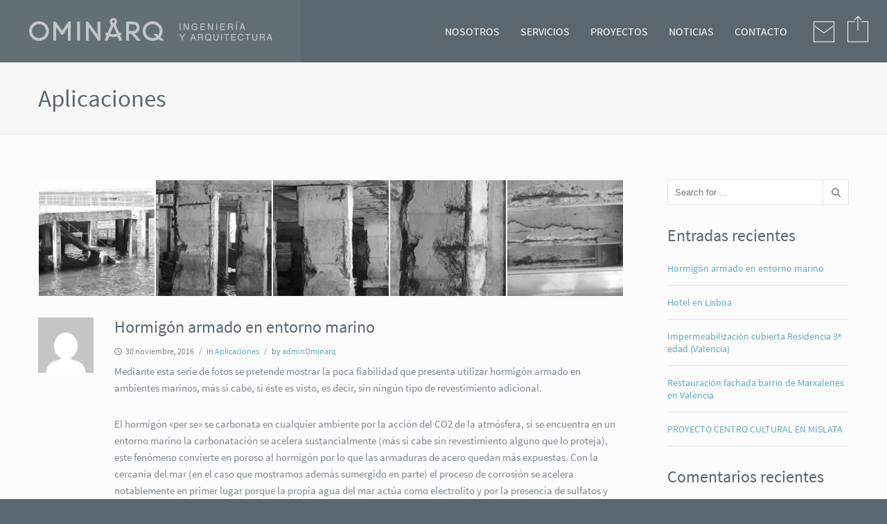

--- FILE ---
content_type: text/html; charset=UTF-8
request_url: https://www.ominarq.es/category/aplicaciones/
body_size: 33673
content:
<!doctype html>
<html class="no-js grve-responsive" dir="ltr" lang="es">
	<head>
		<meta charset="UTF-8">
				<link href="//www.ominarq.es/ominarq/wp-content/uploads/2014/05/favicon-ominarq.png" rel="icon" type="image/x-icon">
						<title>Aplicaciones | OMINARQ</title>

		<!-- All in One SEO 4.5.2.1 - aioseo.com -->
		<meta name="robots" content="noindex, max-snippet:-1, max-image-preview:large, max-video-preview:-1" />
		<link rel="canonical" href="https://www.ominarq.es/category/aplicaciones/" />
		<meta name="generator" content="All in One SEO (AIOSEO) 4.5.2.1" />
		<script type="application/ld+json" class="aioseo-schema">
			{"@context":"https:\/\/schema.org","@graph":[{"@type":"BreadcrumbList","@id":"https:\/\/www.ominarq.es\/category\/aplicaciones\/#breadcrumblist","itemListElement":[{"@type":"ListItem","@id":"https:\/\/www.ominarq.es\/#listItem","position":1,"name":"Hogar","item":"https:\/\/www.ominarq.es\/","nextItem":"https:\/\/www.ominarq.es\/category\/aplicaciones\/#listItem"},{"@type":"ListItem","@id":"https:\/\/www.ominarq.es\/category\/aplicaciones\/#listItem","position":2,"name":"Aplicaciones","previousItem":"https:\/\/www.ominarq.es\/#listItem"}]},{"@type":"CollectionPage","@id":"https:\/\/www.ominarq.es\/category\/aplicaciones\/#collectionpage","url":"https:\/\/www.ominarq.es\/category\/aplicaciones\/","name":"Aplicaciones | OMINARQ","inLanguage":"es-ES","isPartOf":{"@id":"https:\/\/www.ominarq.es\/#website"},"breadcrumb":{"@id":"https:\/\/www.ominarq.es\/category\/aplicaciones\/#breadcrumblist"}},{"@type":"Organization","@id":"https:\/\/www.ominarq.es\/#organization","name":"OMINARQ","url":"https:\/\/www.ominarq.es\/"},{"@type":"WebSite","@id":"https:\/\/www.ominarq.es\/#website","url":"https:\/\/www.ominarq.es\/","name":"OMINARQ","description":"INGENIER\u00cdA Y ARQUITECTURA","inLanguage":"es-ES","publisher":{"@id":"https:\/\/www.ominarq.es\/#organization"}}]}
		</script>
		<!-- All in One SEO -->

<link rel='dns-prefetch' href='//www.ominarq.es' />
<link rel="alternate" type="application/rss+xml" title="OMINARQ &raquo; Feed" href="https://www.ominarq.es/feed/" />
<link rel="alternate" type="application/rss+xml" title="OMINARQ &raquo; Feed de los comentarios" href="https://www.ominarq.es/comments/feed/" />
<link rel="alternate" type="application/rss+xml" title="OMINARQ &raquo; Categoría Aplicaciones del feed" href="https://www.ominarq.es/category/aplicaciones/feed/" />
<meta name="viewport" content="width=device-width, initial-scale=1, maximum-scale=1, user-scalable=no">
<meta name="application-name" content="OMINARQ">
<script type="text/javascript">
/* <![CDATA[ */
window._wpemojiSettings = {"baseUrl":"https:\/\/s.w.org\/images\/core\/emoji\/14.0.0\/72x72\/","ext":".png","svgUrl":"https:\/\/s.w.org\/images\/core\/emoji\/14.0.0\/svg\/","svgExt":".svg","source":{"concatemoji":"https:\/\/www.ominarq.es\/ominarq\/wp-includes\/js\/wp-emoji-release.min.js?ver=6.4.7"}};
/*! This file is auto-generated */
!function(i,n){var o,s,e;function c(e){try{var t={supportTests:e,timestamp:(new Date).valueOf()};sessionStorage.setItem(o,JSON.stringify(t))}catch(e){}}function p(e,t,n){e.clearRect(0,0,e.canvas.width,e.canvas.height),e.fillText(t,0,0);var t=new Uint32Array(e.getImageData(0,0,e.canvas.width,e.canvas.height).data),r=(e.clearRect(0,0,e.canvas.width,e.canvas.height),e.fillText(n,0,0),new Uint32Array(e.getImageData(0,0,e.canvas.width,e.canvas.height).data));return t.every(function(e,t){return e===r[t]})}function u(e,t,n){switch(t){case"flag":return n(e,"\ud83c\udff3\ufe0f\u200d\u26a7\ufe0f","\ud83c\udff3\ufe0f\u200b\u26a7\ufe0f")?!1:!n(e,"\ud83c\uddfa\ud83c\uddf3","\ud83c\uddfa\u200b\ud83c\uddf3")&&!n(e,"\ud83c\udff4\udb40\udc67\udb40\udc62\udb40\udc65\udb40\udc6e\udb40\udc67\udb40\udc7f","\ud83c\udff4\u200b\udb40\udc67\u200b\udb40\udc62\u200b\udb40\udc65\u200b\udb40\udc6e\u200b\udb40\udc67\u200b\udb40\udc7f");case"emoji":return!n(e,"\ud83e\udef1\ud83c\udffb\u200d\ud83e\udef2\ud83c\udfff","\ud83e\udef1\ud83c\udffb\u200b\ud83e\udef2\ud83c\udfff")}return!1}function f(e,t,n){var r="undefined"!=typeof WorkerGlobalScope&&self instanceof WorkerGlobalScope?new OffscreenCanvas(300,150):i.createElement("canvas"),a=r.getContext("2d",{willReadFrequently:!0}),o=(a.textBaseline="top",a.font="600 32px Arial",{});return e.forEach(function(e){o[e]=t(a,e,n)}),o}function t(e){var t=i.createElement("script");t.src=e,t.defer=!0,i.head.appendChild(t)}"undefined"!=typeof Promise&&(o="wpEmojiSettingsSupports",s=["flag","emoji"],n.supports={everything:!0,everythingExceptFlag:!0},e=new Promise(function(e){i.addEventListener("DOMContentLoaded",e,{once:!0})}),new Promise(function(t){var n=function(){try{var e=JSON.parse(sessionStorage.getItem(o));if("object"==typeof e&&"number"==typeof e.timestamp&&(new Date).valueOf()<e.timestamp+604800&&"object"==typeof e.supportTests)return e.supportTests}catch(e){}return null}();if(!n){if("undefined"!=typeof Worker&&"undefined"!=typeof OffscreenCanvas&&"undefined"!=typeof URL&&URL.createObjectURL&&"undefined"!=typeof Blob)try{var e="postMessage("+f.toString()+"("+[JSON.stringify(s),u.toString(),p.toString()].join(",")+"));",r=new Blob([e],{type:"text/javascript"}),a=new Worker(URL.createObjectURL(r),{name:"wpTestEmojiSupports"});return void(a.onmessage=function(e){c(n=e.data),a.terminate(),t(n)})}catch(e){}c(n=f(s,u,p))}t(n)}).then(function(e){for(var t in e)n.supports[t]=e[t],n.supports.everything=n.supports.everything&&n.supports[t],"flag"!==t&&(n.supports.everythingExceptFlag=n.supports.everythingExceptFlag&&n.supports[t]);n.supports.everythingExceptFlag=n.supports.everythingExceptFlag&&!n.supports.flag,n.DOMReady=!1,n.readyCallback=function(){n.DOMReady=!0}}).then(function(){return e}).then(function(){var e;n.supports.everything||(n.readyCallback(),(e=n.source||{}).concatemoji?t(e.concatemoji):e.wpemoji&&e.twemoji&&(t(e.twemoji),t(e.wpemoji)))}))}((window,document),window._wpemojiSettings);
/* ]]> */
</script>
<style id='wp-emoji-styles-inline-css' type='text/css'>

	img.wp-smiley, img.emoji {
		display: inline !important;
		border: none !important;
		box-shadow: none !important;
		height: 1em !important;
		width: 1em !important;
		margin: 0 0.07em !important;
		vertical-align: -0.1em !important;
		background: none !important;
		padding: 0 !important;
	}
</style>
<link rel='stylesheet' id='wp-block-library-css' href='https://www.ominarq.es/ominarq/wp-includes/css/dist/block-library/style.min.css?ver=6.4.7' type='text/css' media='all' />
<style id='classic-theme-styles-inline-css' type='text/css'>
/*! This file is auto-generated */
.wp-block-button__link{color:#fff;background-color:#32373c;border-radius:9999px;box-shadow:none;text-decoration:none;padding:calc(.667em + 2px) calc(1.333em + 2px);font-size:1.125em}.wp-block-file__button{background:#32373c;color:#fff;text-decoration:none}
</style>
<style id='global-styles-inline-css' type='text/css'>
body{--wp--preset--color--black: #000000;--wp--preset--color--cyan-bluish-gray: #abb8c3;--wp--preset--color--white: #ffffff;--wp--preset--color--pale-pink: #f78da7;--wp--preset--color--vivid-red: #cf2e2e;--wp--preset--color--luminous-vivid-orange: #ff6900;--wp--preset--color--luminous-vivid-amber: #fcb900;--wp--preset--color--light-green-cyan: #7bdcb5;--wp--preset--color--vivid-green-cyan: #00d084;--wp--preset--color--pale-cyan-blue: #8ed1fc;--wp--preset--color--vivid-cyan-blue: #0693e3;--wp--preset--color--vivid-purple: #9b51e0;--wp--preset--gradient--vivid-cyan-blue-to-vivid-purple: linear-gradient(135deg,rgba(6,147,227,1) 0%,rgb(155,81,224) 100%);--wp--preset--gradient--light-green-cyan-to-vivid-green-cyan: linear-gradient(135deg,rgb(122,220,180) 0%,rgb(0,208,130) 100%);--wp--preset--gradient--luminous-vivid-amber-to-luminous-vivid-orange: linear-gradient(135deg,rgba(252,185,0,1) 0%,rgba(255,105,0,1) 100%);--wp--preset--gradient--luminous-vivid-orange-to-vivid-red: linear-gradient(135deg,rgba(255,105,0,1) 0%,rgb(207,46,46) 100%);--wp--preset--gradient--very-light-gray-to-cyan-bluish-gray: linear-gradient(135deg,rgb(238,238,238) 0%,rgb(169,184,195) 100%);--wp--preset--gradient--cool-to-warm-spectrum: linear-gradient(135deg,rgb(74,234,220) 0%,rgb(151,120,209) 20%,rgb(207,42,186) 40%,rgb(238,44,130) 60%,rgb(251,105,98) 80%,rgb(254,248,76) 100%);--wp--preset--gradient--blush-light-purple: linear-gradient(135deg,rgb(255,206,236) 0%,rgb(152,150,240) 100%);--wp--preset--gradient--blush-bordeaux: linear-gradient(135deg,rgb(254,205,165) 0%,rgb(254,45,45) 50%,rgb(107,0,62) 100%);--wp--preset--gradient--luminous-dusk: linear-gradient(135deg,rgb(255,203,112) 0%,rgb(199,81,192) 50%,rgb(65,88,208) 100%);--wp--preset--gradient--pale-ocean: linear-gradient(135deg,rgb(255,245,203) 0%,rgb(182,227,212) 50%,rgb(51,167,181) 100%);--wp--preset--gradient--electric-grass: linear-gradient(135deg,rgb(202,248,128) 0%,rgb(113,206,126) 100%);--wp--preset--gradient--midnight: linear-gradient(135deg,rgb(2,3,129) 0%,rgb(40,116,252) 100%);--wp--preset--font-size--small: 13px;--wp--preset--font-size--medium: 20px;--wp--preset--font-size--large: 36px;--wp--preset--font-size--x-large: 42px;--wp--preset--spacing--20: 0.44rem;--wp--preset--spacing--30: 0.67rem;--wp--preset--spacing--40: 1rem;--wp--preset--spacing--50: 1.5rem;--wp--preset--spacing--60: 2.25rem;--wp--preset--spacing--70: 3.38rem;--wp--preset--spacing--80: 5.06rem;--wp--preset--shadow--natural: 6px 6px 9px rgba(0, 0, 0, 0.2);--wp--preset--shadow--deep: 12px 12px 50px rgba(0, 0, 0, 0.4);--wp--preset--shadow--sharp: 6px 6px 0px rgba(0, 0, 0, 0.2);--wp--preset--shadow--outlined: 6px 6px 0px -3px rgba(255, 255, 255, 1), 6px 6px rgba(0, 0, 0, 1);--wp--preset--shadow--crisp: 6px 6px 0px rgba(0, 0, 0, 1);}:where(.is-layout-flex){gap: 0.5em;}:where(.is-layout-grid){gap: 0.5em;}body .is-layout-flow > .alignleft{float: left;margin-inline-start: 0;margin-inline-end: 2em;}body .is-layout-flow > .alignright{float: right;margin-inline-start: 2em;margin-inline-end: 0;}body .is-layout-flow > .aligncenter{margin-left: auto !important;margin-right: auto !important;}body .is-layout-constrained > .alignleft{float: left;margin-inline-start: 0;margin-inline-end: 2em;}body .is-layout-constrained > .alignright{float: right;margin-inline-start: 2em;margin-inline-end: 0;}body .is-layout-constrained > .aligncenter{margin-left: auto !important;margin-right: auto !important;}body .is-layout-constrained > :where(:not(.alignleft):not(.alignright):not(.alignfull)){max-width: var(--wp--style--global--content-size);margin-left: auto !important;margin-right: auto !important;}body .is-layout-constrained > .alignwide{max-width: var(--wp--style--global--wide-size);}body .is-layout-flex{display: flex;}body .is-layout-flex{flex-wrap: wrap;align-items: center;}body .is-layout-flex > *{margin: 0;}body .is-layout-grid{display: grid;}body .is-layout-grid > *{margin: 0;}:where(.wp-block-columns.is-layout-flex){gap: 2em;}:where(.wp-block-columns.is-layout-grid){gap: 2em;}:where(.wp-block-post-template.is-layout-flex){gap: 1.25em;}:where(.wp-block-post-template.is-layout-grid){gap: 1.25em;}.has-black-color{color: var(--wp--preset--color--black) !important;}.has-cyan-bluish-gray-color{color: var(--wp--preset--color--cyan-bluish-gray) !important;}.has-white-color{color: var(--wp--preset--color--white) !important;}.has-pale-pink-color{color: var(--wp--preset--color--pale-pink) !important;}.has-vivid-red-color{color: var(--wp--preset--color--vivid-red) !important;}.has-luminous-vivid-orange-color{color: var(--wp--preset--color--luminous-vivid-orange) !important;}.has-luminous-vivid-amber-color{color: var(--wp--preset--color--luminous-vivid-amber) !important;}.has-light-green-cyan-color{color: var(--wp--preset--color--light-green-cyan) !important;}.has-vivid-green-cyan-color{color: var(--wp--preset--color--vivid-green-cyan) !important;}.has-pale-cyan-blue-color{color: var(--wp--preset--color--pale-cyan-blue) !important;}.has-vivid-cyan-blue-color{color: var(--wp--preset--color--vivid-cyan-blue) !important;}.has-vivid-purple-color{color: var(--wp--preset--color--vivid-purple) !important;}.has-black-background-color{background-color: var(--wp--preset--color--black) !important;}.has-cyan-bluish-gray-background-color{background-color: var(--wp--preset--color--cyan-bluish-gray) !important;}.has-white-background-color{background-color: var(--wp--preset--color--white) !important;}.has-pale-pink-background-color{background-color: var(--wp--preset--color--pale-pink) !important;}.has-vivid-red-background-color{background-color: var(--wp--preset--color--vivid-red) !important;}.has-luminous-vivid-orange-background-color{background-color: var(--wp--preset--color--luminous-vivid-orange) !important;}.has-luminous-vivid-amber-background-color{background-color: var(--wp--preset--color--luminous-vivid-amber) !important;}.has-light-green-cyan-background-color{background-color: var(--wp--preset--color--light-green-cyan) !important;}.has-vivid-green-cyan-background-color{background-color: var(--wp--preset--color--vivid-green-cyan) !important;}.has-pale-cyan-blue-background-color{background-color: var(--wp--preset--color--pale-cyan-blue) !important;}.has-vivid-cyan-blue-background-color{background-color: var(--wp--preset--color--vivid-cyan-blue) !important;}.has-vivid-purple-background-color{background-color: var(--wp--preset--color--vivid-purple) !important;}.has-black-border-color{border-color: var(--wp--preset--color--black) !important;}.has-cyan-bluish-gray-border-color{border-color: var(--wp--preset--color--cyan-bluish-gray) !important;}.has-white-border-color{border-color: var(--wp--preset--color--white) !important;}.has-pale-pink-border-color{border-color: var(--wp--preset--color--pale-pink) !important;}.has-vivid-red-border-color{border-color: var(--wp--preset--color--vivid-red) !important;}.has-luminous-vivid-orange-border-color{border-color: var(--wp--preset--color--luminous-vivid-orange) !important;}.has-luminous-vivid-amber-border-color{border-color: var(--wp--preset--color--luminous-vivid-amber) !important;}.has-light-green-cyan-border-color{border-color: var(--wp--preset--color--light-green-cyan) !important;}.has-vivid-green-cyan-border-color{border-color: var(--wp--preset--color--vivid-green-cyan) !important;}.has-pale-cyan-blue-border-color{border-color: var(--wp--preset--color--pale-cyan-blue) !important;}.has-vivid-cyan-blue-border-color{border-color: var(--wp--preset--color--vivid-cyan-blue) !important;}.has-vivid-purple-border-color{border-color: var(--wp--preset--color--vivid-purple) !important;}.has-vivid-cyan-blue-to-vivid-purple-gradient-background{background: var(--wp--preset--gradient--vivid-cyan-blue-to-vivid-purple) !important;}.has-light-green-cyan-to-vivid-green-cyan-gradient-background{background: var(--wp--preset--gradient--light-green-cyan-to-vivid-green-cyan) !important;}.has-luminous-vivid-amber-to-luminous-vivid-orange-gradient-background{background: var(--wp--preset--gradient--luminous-vivid-amber-to-luminous-vivid-orange) !important;}.has-luminous-vivid-orange-to-vivid-red-gradient-background{background: var(--wp--preset--gradient--luminous-vivid-orange-to-vivid-red) !important;}.has-very-light-gray-to-cyan-bluish-gray-gradient-background{background: var(--wp--preset--gradient--very-light-gray-to-cyan-bluish-gray) !important;}.has-cool-to-warm-spectrum-gradient-background{background: var(--wp--preset--gradient--cool-to-warm-spectrum) !important;}.has-blush-light-purple-gradient-background{background: var(--wp--preset--gradient--blush-light-purple) !important;}.has-blush-bordeaux-gradient-background{background: var(--wp--preset--gradient--blush-bordeaux) !important;}.has-luminous-dusk-gradient-background{background: var(--wp--preset--gradient--luminous-dusk) !important;}.has-pale-ocean-gradient-background{background: var(--wp--preset--gradient--pale-ocean) !important;}.has-electric-grass-gradient-background{background: var(--wp--preset--gradient--electric-grass) !important;}.has-midnight-gradient-background{background: var(--wp--preset--gradient--midnight) !important;}.has-small-font-size{font-size: var(--wp--preset--font-size--small) !important;}.has-medium-font-size{font-size: var(--wp--preset--font-size--medium) !important;}.has-large-font-size{font-size: var(--wp--preset--font-size--large) !important;}.has-x-large-font-size{font-size: var(--wp--preset--font-size--x-large) !important;}
.wp-block-navigation a:where(:not(.wp-element-button)){color: inherit;}
:where(.wp-block-post-template.is-layout-flex){gap: 1.25em;}:where(.wp-block-post-template.is-layout-grid){gap: 1.25em;}
:where(.wp-block-columns.is-layout-flex){gap: 2em;}:where(.wp-block-columns.is-layout-grid){gap: 2em;}
.wp-block-pullquote{font-size: 1.5em;line-height: 1.6;}
</style>
<link rel='stylesheet' id='contact-form-7-css' href='https://www.ominarq.es/ominarq/wp-content/plugins/contact-form-7/includes/css/styles.css?ver=5.8.4' type='text/css' media='all' />
<link rel='stylesheet' id='font-awesome-css' href='https://www.ominarq.es/ominarq/wp-content/themes/reload/css/font-awesome.min.css?ver=6.4.2' type='text/css' media='all' />
<link rel='stylesheet' id='font-awesome-v4-shims-css' href='https://www.ominarq.es/ominarq/wp-content/themes/reload/css/font-awesome-v4-shims.min.css?ver=6.4.2' type='text/css' media='all' />
<link rel='stylesheet' id='grve-plugins-css' href='https://www.ominarq.es/ominarq/wp-content/themes/reload/css/plugins.css?ver=3.5.0' type='text/css' media='all' />
<link rel='stylesheet' id='grve-basic-css' href='https://www.ominarq.es/ominarq/wp-content/themes/reload/css/basic.css?ver=3.5.0' type='text/css' media='all' />
<link rel='stylesheet' id='grve-theme-style-css' href='https://www.ominarq.es/ominarq/wp-content/themes/reload/css/theme-style.css?ver=3.5.0' type='text/css' media='all' />
<link rel='stylesheet' id='grve-grid-css' href='https://www.ominarq.es/ominarq/wp-content/themes/reload/css/grid.css?ver=3.5.0' type='text/css' media='all' />
<link rel='stylesheet' id='grve-elements-css' href='https://www.ominarq.es/ominarq/wp-content/themes/reload/css/elements.css?ver=3.5.0' type='text/css' media='all' />
<link rel='stylesheet' id='grve-print-css' href='https://www.ominarq.es/ominarq/wp-content/themes/reload/css/print.css?ver=3.5.0' type='text/css' media='print' />
<script type="text/javascript" src="https://www.ominarq.es/ominarq/wp-includes/js/jquery/jquery.min.js?ver=3.7.1" id="jquery-core-js"></script>
<script type="text/javascript" src="https://www.ominarq.es/ominarq/wp-includes/js/jquery/jquery-migrate.min.js?ver=3.4.1" id="jquery-migrate-js"></script>
<script type="text/javascript" src="https://www.ominarq.es/ominarq/wp-content/plugins/revslider/public/assets/js/rbtools.min.js?ver=6.6.15" async id="tp-tools-js"></script>
<script type="text/javascript" src="https://www.ominarq.es/ominarq/wp-content/plugins/revslider/public/assets/js/rs6.min.js?ver=6.6.15" async id="revmin-js"></script>
<script></script><link rel="https://api.w.org/" href="https://www.ominarq.es/wp-json/" /><link rel="alternate" type="application/json" href="https://www.ominarq.es/wp-json/wp/v2/categories/34" /><link rel="EditURI" type="application/rsd+xml" title="RSD" href="https://www.ominarq.es/ominarq/xmlrpc.php?rsd" />
<meta name="generator" content="WordPress 6.4.7" />
<meta name="generator" content="Redux 4.4.9" /><!-- Dynamic css -->
<style type="text/css">
 body { font-size: 15px; font-family: "Source Sans Pro Regular"; font-style: normal; font-weight: normal; } .grve-btn, input[type='submit'], #grve-search-modal input[type='text'] { font-family: "Source Sans Pro Regular"; } .grve-horizontal-menu > ul > li > a, .grve-vertical-menu > ul > li > a { font-size: 16px; } .grve-horizontal-menu a, .grve-vertical-menu a { font-family: inherit; font-style: normal; font-weight: normal; } .grve-testimonial-content p { font-family: "Source Sans Pro ExtraLight"; font-style: normal; font-weight: normal; } .grve-slogan p { font-family: "Source Sans Pro Light"; font-style: normal; font-weight: normal; } h1, h2, h3, h4, h5, h6, .grve-h1, .grve-h2, .grve-h3, .grve-h4, .grve-h5, .grve-h6 { font-family: inherit; font-style: normal; font-weight: normal; } .grve-light-text { font-family: "Source Sans Pro Light"; font-style: normal; font-weight: 200; } h1, .grve-h1 { font-size: 60px; } h2, .grve-h2 { font-size: 50px; } h3, .grve-h3 { font-size: 40px; } h4, .grve-h4 { font-size: 32px; } h5, .grve-h5 { font-size: 24px; } h6, .grve-h6 { font-size: 20px; } 
</style><!-- Dynamic css -->
<style type="text/css">
 #grve-header { line-height: 90px; } #grve-header .grve-logo img { max-height: 90px; } #grve-header, #grve-feature-section, .grve-mask, #grve-body { background-color: #5b6770; } #grve-header .grve-page-title .grve-title, #grve-header .grve-page-title .grve-sub-title, #grve-header .grve-page-title .grve-post-meta, #grve-header .grve-page-title .grve-post-meta a:hover { color: #ffffff; } .grve-slider-caption .grve-title { color: #ffffff; } .grve-slider-caption .grve-subtitle { color: #5dabc1; } .grve-slider-caption .grve-btn.grve-btn-line { color: #ffffff; border-color: #ffffff; } .grve-vertical-menu a, .grve-horizontal-menu a, .grve-horizontal-menu .grve-mainmenu-btn:before { color: #ffffff; } .grve-vertical-menu a:hover, .grve-vertical-menu .active > a , .grve-vertical-menu .grve-current > a, .grve-horizontal-menu a:hover, .grve-horizontal-menu .active > a , .grve-horizontal-menu .grve-current > a, .current-menu-item > a, .current-menu-ancestor > a { color: #5dabc1; } .grve-horizontal-menu, .grve-horizontal-menu .sub-menu, .grve-horizontal-menu .children { background-color: #5b6770; } #grve-theme-body { background-color: #fcfcfc; } .grve-main-content h1, .grve-main-content h2, .grve-main-content h3, .grve-main-content h4, .grve-main-content h5, .grve-main-content h6, .grve-sidebar h1, .grve-sidebar h2, .grve-sidebar h3, .grve-sidebar h4, .grve-sidebar h5, .grve-sidebar h6, .grve-post-title, .grve-box-title, #grve-main-title-section .grve-title, .grve-portfolio-title a, .grve-blog-label a .grve-post-title, .grve-accordion.grve-style-1 .grve-title.active, .grve-team-content .grve-team-name, .grve-smallteam-item .grve-team-name, strong, dt { color: #5b6770; } .grve-light-color h1, .grve-light-color h2, .grve-light-color h3, .grve-light-color h4, .grve-light-color h5, .grve-light-color h6 { color: #ffffff !important; } .grve-dark-color h1, .grve-dark-color h2, .grve-dark-color h3, .grve-dark-color h4, .grve-dark-color h5, .grve-dark-color h6 { color: #000000 !important; } .grve-primary-color h1, .grve-primary-color h2, .grve-primary-color h3, .grve-primary-color h4, .grve-primary-color h5, .grve-primary-color h6 { color: #5dabc1 !important; } body, .grve-pagination li a, .grve-pagination li .page-numbers, .grve-single-post .grve-post-meta a, .grve-custom-nav ul li a, .grve-latest-news li:before, .grve-search-btn , .grve-archives a, .tagcloud a, .grve-categories a, .grve-portfolio-nav li a, .grve-blog-label a .grve-post-date, .grve-smallteam-item .grve-team-description, .grve-smallteam-item .grve-smallteam-social li a, #grve-theme-body .grve-social li a, .grve-post-quote .grve-post-content a, .grve-post-link .grve-post-content a, blockquote.grve-style-2:before { color: #7c878e; } .grve-tabs-title li , .grve-pagination li a, .grve-pagination li .page-numbers, .grve-latest-news li, .grve-latest-news .grve-post-format:after, .grve-popular-post li, .grve-second-menu li, .grve-custom-nav ul li, .grve-custom-nav .submenu, .tagcloud a, .grve-horizontal-tab .grve-tabs-title, .grve-social li a, .grve-search-btn, .grve-archives li , .grve-categories li , .grve-contact-info li, .grve-widget.grve-comments li, .grve-blog-masonry .grve-post-content, .grve-blog-label .grve-post-wraper, .grve-blog-label .grve-post-content, .grve-filter li , .grve-callout, .grve-pricing-table ul li, .grve-fields .grve-fields-title, .grve-header-style-2 .grve-menu, .grve-header-style-3 .grve-menu, .grve-portfolio-nav, .grve-portfolio-nav li, .grve-menu-responsive .grve-menu li, .grve-accordion.grve-style-2 .grve-title, .grve-about-author, .grve-comment-content , .grve-blog-label .grve-post-format, .grve-related-post .grve-filter, .grve-image-hover-icon , #grve-topbar-responsive #grve-topbar-left , #grve-topbar-responsive #grve-topbar-right, .grve-post-quote .grve-post-content , .grve-post-link .grve-post-content, .grve-toggle.grve-style-2 .grve-title, .grve-pricing-table, .grve-team-social, .grve-team-item .grve-team-description, .grve-team-content, .grve-smallteam-item, .grve-smallteam-item .grve-smallteam-content, .grve-smallteam-item .grve-smallteam-social, .grve-icon-box:hover .grve-icon:after, .grve-bar, .grve-title-line:after, .grve-title-line:before, .grve-title-double-line:after, .grve-title-double-line:before, .grve-icon-box .grve-icon, .sticky .grve-post-content, .grve-search-page .grve-search-item-content, hr, code, pre, table, tr, th, td, .grve-header-search, input[type='text'], input[type='input'], input[type='password'], input[type='email'], input[type='number'], input[type='url'], input[type='tel'], input[type='search'], textarea, .widget_nav_menu ul li a, .widget_meta ul li, .widget_archive ul li, .widget_links li, .widget_pages ul li a, .widget_categories ul li, #recentcomments li, .widget_recent_entries ul li, select, .woocommerce-MyAccount-navigation ul li { border-color: #e4e4e4 !important; } .grve-btn.grve-primary, input[type='submit'], .grve-btn.grve-secondary:hover, .grve-icon-box.grve-white-box .grve-icon { border-color: #5dabc1; } .grve-btn.grve-primary:hover, input[type='submit']:hover, .grve-btn.grve-secondary { border-color: #5b6770 !important; } .grve-primary, .grve-primary-overlay:before, .grve-btn.grve-secondary:hover, input[type='submit'], .grve-tabs-title li.active, .grve-tabs-title li.active:hover, .grve-pagination li a.current, .grve-pagination li .page-numbers.current, .grve-accordion.grve-style-1 .grve-title.active:before, .grve-toggle.grve-style-1 .grve-title.active:before, .grve-accordion.grve-style-2 .grve-title.active, .grve-toggle.grve-style-2 .grve-title.active, .grve-filter li.selected, .grve-filter li.selected:hover, .grve-search-btn:hover, .grve-callout:before , .grve-style-2 th, .grve-mobile .grve-style-2 td:first-child , .grve-pricing-feature .grve-pricing-header, .grve-icon-box.grve-white-box .grve-icon, .grve-team-content:after, .grve-menu > li > a:after, .grve-icon-box:after, blockquote:before, .grve-page-title-primary-bg, .grve-menu-btn , .grve-close-btn , .grve-carousel-btn, .grve-slider .flex-direction-nav li a, #wp-calendar #today, .tp-rightarrow.default, .tp-leftarrow.default { background-color: #5dabc1 !important; color: #fff; } ::selection { background-color: #5dabc1; color: #fff; } ::-moz-selection { background-color: #5dabc1; color: #fff; } .grve-secondary, .grve-secondary-overlay:before, .grve-carousel figcaption, .grve-carousel-item.portfolio, .grve-btn.grve-primary:hover, input[type='submit']:hover, .tagcloud a:hover, .grve-social li a:hover, .grve-tabs-title li:hover, .grve-blog-label .grve-post-wraper:hover .grve-post-format:after, .grve-pagination li a:hover { background-color: #5b6770 !important; color: #fff !important; } a, .grve-post-title:hover, a .grve-box-title:hover, .grve-blog-label-filter li.selected i, .grve-blockquote:before, .grve-latest-news .grve-title:hover, .grve-popular-post .grve-title:hover, .grve-second-menu li a:hover, .grve-single-post .grve-post-meta a:hover, .grve-custom-nav ul li a:hover, .grve-portfolio-title a:hover, .grve-list li:before , .grve-archives a:hover, .grve-categories a:hover, .grve-portfolio-nav li a:hover, .grve-filter li:hover, .grve-related-post .grve-filter li.selected, .grve-related-post .grve-filter li:hover.selected, .grve-page-title .grve-post-meta span:before, .grve-fields .grve-fields-title:before, .grve-team-social li a, .grve-smallteam-item .grve-smallteam-social li a:hover, .grve-btn.grve-btn-line:hover, #grve-search-modal .grve-search-btn, .grve-hover-item a .grve-hover-title:before, .grve-icon-box .grve-icon, .grve-icon-box-small .grve-icon, .grve-icon-box:hover .grve-box-title, .grve-counter .grve-icon, .grve-post-quote .grve-post-content a:hover, .grve-post-link .grve-post-content a:hover, .grve-icon-box-small:hover .grve-box-title, q:before, q:after { color: #5dabc1; } .grve-highlight, .grve-social.grve-social-large li a:hover, #grve-share-modal .grve-social li a:hover { color: #5dabc1 !important; } a:hover, .grve-team-social li a:hover{ color: #5b6770; } .grve-tabs-title li, .grve-accordion.grve-style-1 .grve-title:before, .grve-toggle.grve-style-1 .grve-title:before, .grve-accordion.grve-style-2 .grve-title, .grve-toggle.grve-style-2 .grve-title , .grve-bar, .grve-comment-content, .grve-post-quote .grve-post-content, .grve-post-link .grve-post-content, .grve-price, .grve-fields .grve-fields-content, .grve-portfolio-nav li a:hover, .grve-related-post .grve-filter, .grve-menu-responsive .grve-menu ul.sub-menu, .grve-latest-news .grve-post-format:after, .tagcloud a, .grve-social li a, .grve-filter li, .grve-blog-label .grve-post-wraper , .grve-smallteam-item, .grve-pagination li a, .grve-mobile td:first-child, tbody tr:hover, pre, input[type='text'], input[type='input'], input[type='password'], input[type='email'], input[type='number'], input[type='url'], input[type='tel'], input[type='search'], textarea { background-color: #fff; } .grve-team-social { background-color: #F6F6F6; } .grve-white-overlay:before { background-color: #fff; } .grve-black-overlay:before { background-color: #000; } #grve-footer { background-color: #5b6770; color: #ffffff; } #grve-footer h1, #grve-footer h2, #grve-footer h3, #grve-footer h4, #grve-footer h5, #grve-footer h6 { color: #ffffff; } #grve-footer a:hover, #grve-footer .grve-latest-news .grve-title, #grve-footer .grve-second-menu li a, #grve-footer .grve-popular-post .grve-title, #grve-footer .tagcloud a, #grve-footer .grve-latest-news li:before, #grve-footer .grve-widget.grve-social li a, #grve-footer .grve-archives a, #grve-footer .grve-categories a { color: #ffffff !important; } #grve-footer a, #grve-footer .grve-latest-news .grve-title:hover, #grve-footer .grve-second-menu li a:hover, #grve-footer .grve-popular-post .grve-title:hover, #grve-footer .grve-archives a:hover, #grve-footer .grve-categories a:hover { color: #a6aaad !important; } #grve-footer .tagcloud a:hover, #grve-footer .grve-social li a:hover{ background-color: #a6aaad !important; color: #fff; opacity: 1; } #grve-footer .grve-latest-news li, #grve-footer .grve-latest-news .grve-post-format:after, #grve-footer .grve-popular-post li, #grve-footer .grve-second-menu li, #grve-footer .grve-custom-nav ul li, #grve-footer .grve-custom-nav .submenu, #grve-footer .tagcloud a, #grve-footer .grve-social li a, #grve-footer .grve-search-btn, #grve-footer .grve-archives li , #grve-footer .grve-categories li , #grve-footer .grve-contact-info li, #grve-footer .grve-widget.grve-comments li, #grve-footer .widget_nav_menu ul li a, #grve-footer .widget_meta ul li, #grve-footer .widget_archive ul li, #grve-footer .widget_links li, #grve-footer .widget_pages ul li a, #grve-footer .widget_categories ul li, #grve-footer #recentcomments li, #grve-footer .widget_recent_entries ul li, #grve-footer hr, #grve-footer code, #grve-footer pre, #grve-footer table, #grve-footer tr, #grve-footer th, #grve-footer td, .grve-header-search, #grve-footer input[type='text'], #grve-footer input[type='input'], #grve-footer input[type='password'], #grve-footer input[type='email'], #grve-footer input[type='number'], #grve-footer input[type='url'], #grve-footer input[type='tel'], #grve-footer input[type='search'], #grve-footer textarea, #grve-footer select, #grve-footer .grve-tabs-title { border-color: #a6aaad !important; } #grve-footer .grve-latest-news .grve-post-format:after, #grve-footer .tagcloud a, #grve-footer .grve-social li a, #grve-footer .grve-tabs-title li { background-color: rgba(255,255,255,0.04); } #grve-footer .grve-footer-bar, .grve-wrapper { background-color: #1a232b; color: #ffffff; } .compose-mode .vc_element .grve-row { margin-top: 30px; } .compose-mode .vc_vc_column .wpb_column { width: 100% !important; margin-bottom: 30px; border: 1px dashed rgba(125, 125, 125, 0.4); } .compose-mode .vc_controls > .vc_controls-out-tl { left: 15px; } .compose-mode .vc_controls > .vc_controls-bc { bottom: 15px; } .compose-mode .vc_welcome .vc_buttons { margin-top: 60px; } .compose-mode .grve-image img { opacity: 1; } .compose-mode #grve-inner-header { top: 0 !important; } .compose-mode .vc_controls > div { z-index: 9; } .compose-mode .grve-bg-image { opacity: 1; } .compose-mode #grve-theme-wrapper .grve-section[data-section-type='fullwidth-background'], .compose-mode #grve-theme-wrapper .grve-section[data-section-type='fullwidth-element'] { visibility: visible; } .compose-mode .grve-animated-item { opacity: 1; } #grve-theme-body .vc_tta-tabs-list { border: 1px solid; border-color: #e4e4e4; } #grve-theme-body .vc_tta-tab > a { border: none; color: #5dabc1; } #grve-theme-body .vc_tta-tab > a:hover, #grve-theme-body .vc_tta-tab.vc_active > a { background-color: #5dabc1; color: #fff; } #grve-theme-body .vc_tta-panel.vc_active .vc_tta-panel-title { background-color: #5dabc1; color: #fff; border: none; } #grve-theme-body .vc_tta-panel-title { font-size: 1.077em; font-weight: 600; border: 1px solid; border-color: #e4e4e4; color: #5dabc1; } 
</style><style type="text/css">.recentcomments a{display:inline !important;padding:0 !important;margin:0 !important;}</style><meta name="generator" content="Powered by WPBakery Page Builder - drag and drop page builder for WordPress."/>
<meta name="generator" content="Powered by Slider Revolution 6.6.15 - responsive, Mobile-Friendly Slider Plugin for WordPress with comfortable drag and drop interface." />
<script>function setREVStartSize(e){
			//window.requestAnimationFrame(function() {
				window.RSIW = window.RSIW===undefined ? window.innerWidth : window.RSIW;
				window.RSIH = window.RSIH===undefined ? window.innerHeight : window.RSIH;
				try {
					var pw = document.getElementById(e.c).parentNode.offsetWidth,
						newh;
					pw = pw===0 || isNaN(pw) || (e.l=="fullwidth" || e.layout=="fullwidth") ? window.RSIW : pw;
					e.tabw = e.tabw===undefined ? 0 : parseInt(e.tabw);
					e.thumbw = e.thumbw===undefined ? 0 : parseInt(e.thumbw);
					e.tabh = e.tabh===undefined ? 0 : parseInt(e.tabh);
					e.thumbh = e.thumbh===undefined ? 0 : parseInt(e.thumbh);
					e.tabhide = e.tabhide===undefined ? 0 : parseInt(e.tabhide);
					e.thumbhide = e.thumbhide===undefined ? 0 : parseInt(e.thumbhide);
					e.mh = e.mh===undefined || e.mh=="" || e.mh==="auto" ? 0 : parseInt(e.mh,0);
					if(e.layout==="fullscreen" || e.l==="fullscreen")
						newh = Math.max(e.mh,window.RSIH);
					else{
						e.gw = Array.isArray(e.gw) ? e.gw : [e.gw];
						for (var i in e.rl) if (e.gw[i]===undefined || e.gw[i]===0) e.gw[i] = e.gw[i-1];
						e.gh = e.el===undefined || e.el==="" || (Array.isArray(e.el) && e.el.length==0)? e.gh : e.el;
						e.gh = Array.isArray(e.gh) ? e.gh : [e.gh];
						for (var i in e.rl) if (e.gh[i]===undefined || e.gh[i]===0) e.gh[i] = e.gh[i-1];
											
						var nl = new Array(e.rl.length),
							ix = 0,
							sl;
						e.tabw = e.tabhide>=pw ? 0 : e.tabw;
						e.thumbw = e.thumbhide>=pw ? 0 : e.thumbw;
						e.tabh = e.tabhide>=pw ? 0 : e.tabh;
						e.thumbh = e.thumbhide>=pw ? 0 : e.thumbh;
						for (var i in e.rl) nl[i] = e.rl[i]<window.RSIW ? 0 : e.rl[i];
						sl = nl[0];
						for (var i in nl) if (sl>nl[i] && nl[i]>0) { sl = nl[i]; ix=i;}
						var m = pw>(e.gw[ix]+e.tabw+e.thumbw) ? 1 : (pw-(e.tabw+e.thumbw)) / (e.gw[ix]);
						newh =  (e.gh[ix] * m) + (e.tabh + e.thumbh);
					}
					var el = document.getElementById(e.c);
					if (el!==null && el) el.style.height = newh+"px";
					el = document.getElementById(e.c+"_wrapper");
					if (el!==null && el) {
						el.style.height = newh+"px";
						el.style.display = "block";
					}
				} catch(e){
					console.log("Failure at Presize of Slider:" + e)
				}
			//});
		  };</script>
<noscript><style> .wpb_animate_when_almost_visible { opacity: 1; }</style></noscript>	</head>

	<body id="grve-body" class="archive category category-aplicaciones category-34 grve-vce-ver-3.4.0 wpb-js-composer js-comp-ver-7.0 vc_responsive">
				
		<div id="grve-wrapper">

			
			<div id="grve-theme-body">


				
				<header id="grve-header" class="grve-style-2 grve-header-light" data-height="90">
					<div class="grve-container">
											<div class="grve-logo">
							<a href="https://www.ominarq.es/">
															<img src="//www.ominarq.es/ominarq/wp-content/uploads/2014/05/ominarq.png" alt="OMINARQ" title="OMINARQ" width="374" height="52" data-at2x="//www.ominarq.es/ominarq/wp-content/uploads/2014/05/ominarq-marca.png">
							</a>
							<span>OMINARQ</span>
						</div>
					
						
							<ul class="grve-header-options">
										<li>
			<a class="grve-header-contact-btn grve-header-options-popup" href="#grve-contact-modal">
				<img src="https://www.ominarq.es/ominarq/wp-content/themes/reload/images/graphics/contact-button.svg" alt="Contact Form">
			</a>
		</li>
								<li>
			<a class="grve-header-share-btn grve-header-options-popup" href="#grve-share-modal">
				<img src="https://www.ominarq.es/ominarq/wp-content/themes/reload/images/graphics/share-button.svg" alt="Social Share">
			</a>
		</li>
						<li>
			<a href="#" class="grve-menu-btn">
				<img src="https://www.ominarq.es/ominarq/wp-content/themes/reload/images/graphics/menu-button.svg" alt="Main Menu">
			</a>
		</li>
					</ul>

													<nav class="grve-horizontal-menu">
								<ul id="menu-main-menu" class="grve-menu"><li id="menu-item-884" class="menu-item menu-item-type-custom menu-item-object-custom menu-item-has-children menu-item-884"><a href="http://www.ominarq.es/ominarq/nosotros/">NOSOTROS</a>
<ul class="sub-menu">
	<li id="menu-item-826" class="menu-item menu-item-type-post_type menu-item-object-page menu-item-826"><a href="https://www.ominarq.es/nosotros/">Quiénes Somos</a></li>
	<li id="menu-item-1655" class="menu-item menu-item-type-custom menu-item-object-custom menu-item-1655"><a href="http://www.ominarq.es/ominarq/nosotros/#filosofia">Filosofía</a></li>
	<li id="menu-item-1462" class="menu-item menu-item-type-custom menu-item-object-custom menu-item-1462"><a href="http://www.ominarq.es/ominarq/nosotros/#Oscar">Óscar Mata Zaragozá</a></li>
	<li id="menu-item-1656" class="menu-item menu-item-type-custom menu-item-object-custom menu-item-1656"><a href="http://www.ominarq.es/ominarq/nosotros/#colaboradores">Colaboradores</a></li>
</ul>
</li>
<li id="menu-item-827" class="menu-item menu-item-type-post_type menu-item-object-page menu-item-has-children menu-item-827"><a href="https://www.ominarq.es/servicios/">SERVICIOS</a>
<ul class="sub-menu">
	<li id="menu-item-918" class="menu-item menu-item-type-custom menu-item-object-custom menu-item-918"><a href="http://www.ominarq.es/ominarq/servicios/#obra">Obra nueva</a></li>
	<li id="menu-item-924" class="menu-item menu-item-type-custom menu-item-object-custom menu-item-924"><a href="http://www.ominarq.es/ominarq/servicios/#reformas">Reformas</a></li>
	<li id="menu-item-1436" class="menu-item menu-item-type-custom menu-item-object-custom menu-item-1436"><a href="http://www.ominarq.es/ominarq/servicios/#locales">Apertura de Locales</a></li>
	<li id="menu-item-1437" class="menu-item menu-item-type-custom menu-item-object-custom menu-item-1437"><a href="http://www.ominarq.es/ominarq/servicios/#rehabilitacion">Rehabilitación de Edificios</a></li>
	<li id="menu-item-926" class="menu-item menu-item-type-custom menu-item-object-custom menu-item-926"><a href="http://www.ominarq.es/ominarq/servicios/#mediciones">Mediciones y Planos</a></li>
	<li id="menu-item-1438" class="menu-item menu-item-type-custom menu-item-object-custom menu-item-1438"><a href="http://www.ominarq.es/ominarq/servicios/#certificados">Certificados de Eficiencia Energética</a></li>
	<li id="menu-item-925" class="menu-item menu-item-type-custom menu-item-object-custom menu-item-925"><a href="http://www.ominarq.es/ominarq/servicios/#asesoramiento">Asesoramiento Técnico</a></li>
	<li id="menu-item-927" class="menu-item menu-item-type-custom menu-item-object-custom menu-item-927"><a href="http://www.ominarq.es/ominarq/servicios/#otros">Otros proyectos</a></li>
</ul>
</li>
<li id="menu-item-833" class="menu-item menu-item-type-post_type menu-item-object-page menu-item-833"><a href="https://www.ominarq.es/proyectos-ominarq/">PROYECTOS</a></li>
<li id="menu-item-816" class="menu-item menu-item-type-post_type menu-item-object-page menu-item-816"><a href="https://www.ominarq.es/blog-ominarq/">NOTICIAS</a></li>
<li id="menu-item-818" class="menu-item menu-item-type-post_type menu-item-object-page menu-item-818"><a href="https://www.ominarq.es/contacto/">CONTACTO</a></li>
</ul>							</nav>
											</div>

					
					<div id="grve-share-modal" class="grve-header-modal mfp-hide">	<div class="grve-social">		<ul><li><a href="https://www.facebook.com/ominarq" target="_blank" rel="noopener noreferrer"><i class="fab fa-facebook-f"></i></a></li><li><a href="https://www.linkedin.com/profile/view?id=220323979&#038;authType=NAME_SEARCH&#038;authToken=Z3lr&#038;locale=es_ES&#038;srchid=1738253821399535358150&#038;srchindex=1&#038;srchtotal=33&#038;trk=vsrp_people_res_name&#038;trkInfo=VSRPsearchId%3A1738253821399535358150%2CVSRPtargetId%3A220323979%2CVSRPcmpt%3Aprimary" target="_blank" rel="noopener noreferrer"><i class="fab fa-linkedin-in"></i></a></li>		</ul>	</div></div>
					
					
					
	<div id="grve-contact-modal" class="grve-header-modal mfp-hide">
			<h2 class="grve-light-text grve-highlight">
				Drop us a line...			</h2>
		<!-- Form -->
		<form class="grve-element grve-form">
			<input type="hidden" name="grve_form_id" value="id_696c6169c6402"/>
			<input type="hidden" id="_grve_nonce" name="_grve_nonce" value="8220450eed" /><input type="hidden" name="_wp_http_referer" value="/category/aplicaciones/" />			<div class="grve-form-input">
				<i class="fa fa-user"></i>
				<input type="text" class="grve-form-name" name="name" placeholder="Name (required)">
			</div>
			<div class="grve-form-input">
				<i class="fa fa-envelope"></i>
				<input type="text" class="grve-form-email" name="email" placeholder="E-mail (required)">
			</div>
			<div class="grve-form-input">
				<i class="fa fa-pencil"></i>
				<input type="text" name="subject" placeholder="Subject">
			</div>
			<div class="grve-form-textarea">
				<textarea name="message"></textarea>
			</div>
			<a class="grve-btn grve-primary grve-btn-medium grve-form-button">Send Message</a>
			<div class="grve-form-result"></div>
		</form>
		<!-- End Form -->
		</div>

					

				</header>

				
									<div id="grve-main-title-section" class="grve-section">
		<div class="grve-container">
				<div class="grve-page-title">
			<h2 class="grve-title">Aplicaciones</h2>
			<div class="grve-sub-title"><span></span></div>
	</div>
		</div>
			</div>

				

<div class="grve-section">
	<div class="grve-container grve-right-sidebar">
		<!-- Content -->
		<div class="grve-main-content">
			<!-- Blog FitRows -->
			<div class="grve-element grve-blog grve-blog-large-media grve-margin-0">


								<div class="grve-standard-container">
				

	<article id="post-2286" class="grve-standard-item post-2286 post type-post status-publish format-gallery hentry category-aplicaciones post_format-post-format-gallery">

		<div class="grve-media grve-stamp-masonry grve-gallery-popup" data-columns="5">
				<div class="grve-hover-item grve-default-hover grve-stamp-element">
					<a href="https://www.ominarq.es/ominarq/wp-content/uploads/2016/11/Foto-01.jpg">
					<img width="430" height="430" src="https://www.ominarq.es/ominarq/wp-content/uploads/2016/11/Foto-01-430x430.jpg" class="attachment-grve-image-medium-rect size-grve-image-medium-rect" alt="" decoding="async" fetchpriority="high" srcset="https://www.ominarq.es/ominarq/wp-content/uploads/2016/11/Foto-01-430x430.jpg 430w, https://www.ominarq.es/ominarq/wp-content/uploads/2016/11/Foto-01-150x150.jpg 150w, https://www.ominarq.es/ominarq/wp-content/uploads/2016/11/Foto-01-80x80.jpg 80w, https://www.ominarq.es/ominarq/wp-content/uploads/2016/11/Foto-01-560x560.jpg 560w" sizes="(max-width: 430px) 100vw, 430px" />
						<div class="grve-hover-content">
							<div class="grve-hover-title"></div>
						</div>
					</a>
				</div>
			
				<div class="grve-hover-item grve-default-hover grve-stamp-element">
					<a href="https://www.ominarq.es/ominarq/wp-content/uploads/2016/11/Foto-02.jpg">
					<img width="430" height="430" src="https://www.ominarq.es/ominarq/wp-content/uploads/2016/11/Foto-02-430x430.jpg" class="attachment-grve-image-medium-rect size-grve-image-medium-rect" alt="" decoding="async" srcset="https://www.ominarq.es/ominarq/wp-content/uploads/2016/11/Foto-02-430x430.jpg 430w, https://www.ominarq.es/ominarq/wp-content/uploads/2016/11/Foto-02-150x150.jpg 150w, https://www.ominarq.es/ominarq/wp-content/uploads/2016/11/Foto-02-80x80.jpg 80w, https://www.ominarq.es/ominarq/wp-content/uploads/2016/11/Foto-02-560x560.jpg 560w" sizes="(max-width: 430px) 100vw, 430px" />
						<div class="grve-hover-content">
							<div class="grve-hover-title"></div>
						</div>
					</a>
				</div>
			
				<div class="grve-hover-item grve-default-hover grve-stamp-element">
					<a href="https://www.ominarq.es/ominarq/wp-content/uploads/2016/11/Foto-03.jpg">
					<img width="430" height="430" src="https://www.ominarq.es/ominarq/wp-content/uploads/2016/11/Foto-03-430x430.jpg" class="attachment-grve-image-medium-rect size-grve-image-medium-rect" alt="" decoding="async" srcset="https://www.ominarq.es/ominarq/wp-content/uploads/2016/11/Foto-03-430x430.jpg 430w, https://www.ominarq.es/ominarq/wp-content/uploads/2016/11/Foto-03-150x150.jpg 150w, https://www.ominarq.es/ominarq/wp-content/uploads/2016/11/Foto-03-80x80.jpg 80w, https://www.ominarq.es/ominarq/wp-content/uploads/2016/11/Foto-03-560x560.jpg 560w" sizes="(max-width: 430px) 100vw, 430px" />
						<div class="grve-hover-content">
							<div class="grve-hover-title"></div>
						</div>
					</a>
				</div>
			
				<div class="grve-hover-item grve-default-hover grve-stamp-element">
					<a href="https://www.ominarq.es/ominarq/wp-content/uploads/2016/11/Foto-04.jpg">
					<img width="430" height="430" src="https://www.ominarq.es/ominarq/wp-content/uploads/2016/11/Foto-04-430x430.jpg" class="attachment-grve-image-medium-rect size-grve-image-medium-rect" alt="" decoding="async" loading="lazy" srcset="https://www.ominarq.es/ominarq/wp-content/uploads/2016/11/Foto-04-430x430.jpg 430w, https://www.ominarq.es/ominarq/wp-content/uploads/2016/11/Foto-04-150x150.jpg 150w, https://www.ominarq.es/ominarq/wp-content/uploads/2016/11/Foto-04-80x80.jpg 80w, https://www.ominarq.es/ominarq/wp-content/uploads/2016/11/Foto-04-560x560.jpg 560w" sizes="(max-width: 430px) 100vw, 430px" />
						<div class="grve-hover-content">
							<div class="grve-hover-title"></div>
						</div>
					</a>
				</div>
			
				<div class="grve-hover-item grve-default-hover grve-stamp-element">
					<a href="https://www.ominarq.es/ominarq/wp-content/uploads/2016/11/Foto-05.jpg">
					<img width="430" height="430" src="https://www.ominarq.es/ominarq/wp-content/uploads/2016/11/Foto-05-430x430.jpg" class="attachment-grve-image-medium-rect size-grve-image-medium-rect" alt="" decoding="async" loading="lazy" srcset="https://www.ominarq.es/ominarq/wp-content/uploads/2016/11/Foto-05-430x430.jpg 430w, https://www.ominarq.es/ominarq/wp-content/uploads/2016/11/Foto-05-150x150.jpg 150w, https://www.ominarq.es/ominarq/wp-content/uploads/2016/11/Foto-05-80x80.jpg 80w, https://www.ominarq.es/ominarq/wp-content/uploads/2016/11/Foto-05-560x560.jpg 560w" sizes="(max-width: 430px) 100vw, 430px" />
						<div class="grve-hover-content">
							<div class="grve-hover-title"></div>
						</div>
					</a>
				</div>
			</div>		<div class="grve-post-content">
				<div class="grve-post-author">
		<img alt='' src='https://secure.gravatar.com/avatar/935ec15c7afc9c327a72b13dab31ec6d?s=80&#038;d=mm&#038;r=g' srcset='https://secure.gravatar.com/avatar/935ec15c7afc9c327a72b13dab31ec6d?s=160&#038;d=mm&#038;r=g 2x' class='avatar avatar-80 photo' height='80' width='80' loading='lazy' decoding='async'/>	</div>
			<a href="https://www.ominarq.es/hormigon-armado-en-entorno-marino/" rel="bookmark"><h5 class="grve-post-title">Hormigón armado en entorno marino</h5></a>
			<div class="grve-post-meta">
					<span class="grve-post-date">
		30 noviembre, 2016	</span>
										<span class="grve-post-categories">
			in <a href="https://www.ominarq.es/category/aplicaciones/" rel="category tag">Aplicaciones</a>		</span>
						<span class="grve-post-author-by">
			by <a href="https://www.ominarq.es/author/adminominarq/" title="Entradas de adminOminarq" rel="author">adminOminarq</a>		</span>
			</div>
			<p>Mediante esta serie de fotos se pretende mostrar la poca fiabilidad que presenta utilizar hormigón armado en ambientes marinos, más si cabe, si éste es visto, es decir, sin ningún tipo de revestimiento adicional.</p>
<p>El hormigón «per se» se carbonata en cualquier ambiente por la acción del CO2 de la atmósfera, si se encuentra en un entorno marino la carbonatación se acelera sustancialmente (más si cabe sin revestimiento alguno que lo proteja), este fenómeno convierte en poroso al hormigón por lo que las armaduras de acero quedan más expuestas. Con la cercanía del mar (en el caso que mostramos además sumergido en parte) el proceso de corrosión se acelera notablemente en primer lugar porque la propia agua del mar actúa como electrolito y por la presencia de sulfatos y cloruros.</p>
<p>La corrosión/oxidación provoca un aumento de volumen del acero dando lugar a desprendimientos del hormigón fundamentalmente en las zonas coincidentes con las armaduras como se aprecia en las fotos perfectamente. El desprendimiento deja a la vista las armaduras que son el esqueleto del hormigón armado, esta circunstancia situada en un ambiente tan agresivo como es el marino nos lleva a un problema importante.</p>
<p>La solución de inicio pasaría por el uso de cementos que resistan ambiente marino (cementos tipo Q), aumentar el recubrimiento del hormigón con respecto a las armaduras y, además, revestir el hormigón, es decir, no dejarlo visto bajo ningún concepto siempre que se pueda al menos las zonas situadas por encima del agua. Como reparación habría que actuar con morteros reparadores aumentando recubrimientos notablemente, pasivado de armaduras y según el estudio de cargas, refuerzo.</p>
		</div>

	</article>



	<article id="post-2085" class="grve-standard-item post-2085 post type-post status-publish format-gallery hentry category-aplicaciones post_format-post-format-gallery">

		<div class="grve-media grve-stamp-masonry grve-gallery-popup" data-columns="5">
				<div class="grve-hover-item grve-default-hover grve-stamp-element">
					<a href="https://www.ominarq.es/ominarq/wp-content/uploads/2015/05/FOTO-01.jpg">
					<img width="1" height="1" src="https://www.ominarq.es/ominarq/wp-content/uploads/2015/05/FOTO-01.jpg" class="attachment-grve-image-medium-rect size-grve-image-medium-rect" alt="" decoding="async" loading="lazy" />
						<div class="grve-hover-content">
							<div class="grve-hover-title"></div>
						</div>
					</a>
				</div>
			
				<div class="grve-hover-item grve-default-hover grve-stamp-element">
					<a href="https://www.ominarq.es/ominarq/wp-content/uploads/2015/05/FOTO-02.jpg">
					<img width="430" height="430" src="https://www.ominarq.es/ominarq/wp-content/uploads/2015/05/FOTO-02-430x430.jpg" class="attachment-grve-image-medium-rect size-grve-image-medium-rect" alt="" decoding="async" loading="lazy" srcset="https://www.ominarq.es/ominarq/wp-content/uploads/2015/05/FOTO-02-430x430.jpg 430w, https://www.ominarq.es/ominarq/wp-content/uploads/2015/05/FOTO-02-150x150.jpg 150w, https://www.ominarq.es/ominarq/wp-content/uploads/2015/05/FOTO-02-80x80.jpg 80w, https://www.ominarq.es/ominarq/wp-content/uploads/2015/05/FOTO-02-560x560.jpg 560w" sizes="(max-width: 430px) 100vw, 430px" />
						<div class="grve-hover-content">
							<div class="grve-hover-title"></div>
						</div>
					</a>
				</div>
			
				<div class="grve-hover-item grve-default-hover grve-stamp-element">
					<a href="https://www.ominarq.es/ominarq/wp-content/uploads/2015/05/FOTO-003.jpg">
					<img width="1" height="1" src="https://www.ominarq.es/ominarq/wp-content/uploads/2015/05/FOTO-003.jpg" class="attachment-grve-image-medium-rect size-grve-image-medium-rect" alt="" decoding="async" loading="lazy" />
						<div class="grve-hover-content">
							<div class="grve-hover-title"></div>
						</div>
					</a>
				</div>
			
				<div class="grve-hover-item grve-default-hover grve-stamp-element">
					<a href="https://www.ominarq.es/ominarq/wp-content/uploads/2015/05/Esquemas_goterón.jpg">
					<img width="255" height="177" src="https://www.ominarq.es/ominarq/wp-content/uploads/2015/05/Esquemas_goterón.jpg" class="attachment-grve-image-medium-rect size-grve-image-medium-rect" alt="" decoding="async" loading="lazy" />
						<div class="grve-hover-content">
							<div class="grve-hover-title"></div>
						</div>
					</a>
				</div>
			</div>		<div class="grve-post-content">
				<div class="grve-post-author">
		<img alt='' src='https://secure.gravatar.com/avatar/935ec15c7afc9c327a72b13dab31ec6d?s=80&#038;d=mm&#038;r=g' srcset='https://secure.gravatar.com/avatar/935ec15c7afc9c327a72b13dab31ec6d?s=160&#038;d=mm&#038;r=g 2x' class='avatar avatar-80 photo' height='80' width='80' loading='lazy' decoding='async'/>	</div>
			<a href="https://www.ominarq.es/el-goteron/" rel="bookmark"><h5 class="grve-post-title">El goterón</h5></a>
			<div class="grve-post-meta">
					<span class="grve-post-date">
		26 mayo, 2015	</span>
										<span class="grve-post-categories">
			in <a href="https://www.ominarq.es/category/aplicaciones/" rel="category tag">Aplicaciones</a>		</span>
						<span class="grve-post-author-by">
			by <a href="https://www.ominarq.es/author/adminominarq/" title="Entradas de adminOminarq" rel="author">adminOminarq</a>		</span>
			</div>
			<p>Varias son la definiciones que encontramos en el diccionario para esta palabra:</p>
<p>«<em>1. Ranura en la parte inferior del alféizar de una ventana que impide que el agua de la lluvia resbale por la pared. 2. Piedra con una moldura proyectada, diseñada para despedir el agua lejos de la fachada, situada en cornisas, puertas o ventanas.</em> <em>3. Moldura que se extiende a lo largo del extremo inferior de un alero, empleada para despedir el agua de la cubierta. «</em></p>
<p>Pero todas confluyen en un mismo fin: evitar que el agua resbale por la fachada, paliar esta circunstancia, es conseguir que no se produzcan situaciones indeseables inicialmente estéticas pero que a la larga pueden dar lugar a problemas mayores (degradación de revestimientos, desprendimientos, penetración de humedad en los interiores, etc.)<a href="http://www.ominarq.es/ominarq/wp-content/uploads/2014/12/techo-visto-blanco-02.jpg"><img loading="lazy" decoding="async" class="alignnone size-medium wp-image-2006" src="http://www.ominarq.es/ominarq/wp-content/uploads/2014/12/techo-visto-blanco-02.jpg" alt="techo visto blanco 02" width="1" height="1" /></a><a href="http://www.ominarq.es/ominarq/wp-content/uploads/2014/11/Humedad-capilar-01.jpg"><img loading="lazy" decoding="async" class="alignnone size-medium wp-image-1989" src="http://www.ominarq.es/ominarq/wp-content/uploads/2014/11/Humedad-capilar-01.jpg" alt="Humedad capilar 01" width="1" height="1" /></a></p>
<p>A pesar de lo sencillo de su ejecución numerosos son los edificios existentes que no prevén este tipo de elemento.</p>
<p>En ocasiones el goterón se sustituye por una proyección química que repele el agua al aumentar la tensión superficial del líquido en contacto con las superficies, en este caso el agua, con lo que ésta, apenas puede humectar las fachadas, aunque estos sistemas son adecuados, sólo deberían ser complementarios, puesto que el agua ha de evacuarse <strong>por geometría.</strong></p>
<p>Un goterón lo que provoca es un desequilibrio entre la citada tensión superficial que mantiene la lámina o la gota de agua y la acción gravitatoria, en favor de esta última, consiguiendo «romper» la lámina o gota de agua evitando que el agua continúe afectando a las fachadas.</p>
<p>En las fotografías que se muestran se puede ver lo anti-estético de la fachada (foto 01 y foto 02) cuando el agua «chorrea» por ella, y ya para casos que pueden llegar a ser más graves (foto 03) donde el agua puede penetrar en la propia estructura.</p>
<p>La solución adecuada pasaría por lo que muestra la imagen 01, que se trataría de una pieza de remate que vuele del forjado 3-4 cm con un espesor máximo de 2 cm (para evitar proliferación de mohos en su frente) y que presente una ranura inferior o hendidura (goterón) para que el agua al encontrarse con él rompa y caiga por delante de la fachada y frente de forjado, de ahí que la pieza vuele 3-4 cm.</p>
<p>&nbsp;</p>
		</div>

	</article>



	<article id="post-2004" class="grve-standard-item post-2004 post type-post status-publish format-gallery has-post-thumbnail hentry category-aplicaciones post_format-post-format-gallery">

		<div class="grve-media grve-stamp-masonry grve-gallery-popup" data-columns="5">
				<div class="grve-hover-item grve-default-hover grve-stamp-element">
					<a href="https://www.ominarq.es/ominarq/wp-content/uploads/2014/12/techo-visto-blanco-02.jpg">
					<img width="1" height="1" src="https://www.ominarq.es/ominarq/wp-content/uploads/2014/12/techo-visto-blanco-02.jpg" class="attachment-grve-image-medium-rect size-grve-image-medium-rect" alt="" decoding="async" loading="lazy" />
						<div class="grve-hover-content">
							<div class="grve-hover-title"></div>
						</div>
					</a>
				</div>
			
				<div class="grve-hover-item grve-default-hover grve-stamp-element">
					<a href="https://www.ominarq.es/ominarq/wp-content/uploads/2014/12/techo-visto-blanco-01.jpg">
					<img width="1" height="1" src="https://www.ominarq.es/ominarq/wp-content/uploads/2014/12/techo-visto-blanco-01.jpg" class="attachment-grve-image-medium-rect size-grve-image-medium-rect" alt="" decoding="async" loading="lazy" />
						<div class="grve-hover-content">
							<div class="grve-hover-title"></div>
						</div>
					</a>
				</div>
			</div>		<div class="grve-post-content">
				<div class="grve-post-author">
		<img alt='' src='https://secure.gravatar.com/avatar/935ec15c7afc9c327a72b13dab31ec6d?s=80&#038;d=mm&#038;r=g' srcset='https://secure.gravatar.com/avatar/935ec15c7afc9c327a72b13dab31ec6d?s=160&#038;d=mm&#038;r=g 2x' class='avatar avatar-80 photo' height='80' width='80' loading='lazy' decoding='async'/>	</div>
			<a href="https://www.ominarq.es/techos-con-instalaciones-vistas/" rel="bookmark"><h5 class="grve-post-title">Techos con instalaciones vistas</h5></a>
			<div class="grve-post-meta">
					<span class="grve-post-date">
		11 diciembre, 2014	</span>
										<span class="grve-post-categories">
			in <a href="https://www.ominarq.es/category/aplicaciones/" rel="category tag">Aplicaciones</a>		</span>
						<span class="grve-post-author-by">
			by <a href="https://www.ominarq.es/author/adminominarq/" title="Entradas de adminOminarq" rel="author">adminOminarq</a>		</span>
			</div>
			<p>Hace ya unos meses publicamos la  noticia «Falsos techos originales», donde se recogía la posibilidad de pintar el techo de color negro así como las instalaciones para que éstas aún siendo vistas pasaran desapercibidas, pues bien, siguiendo el mismo hilo de las instalaciones vistas en techos, nos encontramos con otra solución descubierta en un local de Valencia, que os presentamos en la fotos adjuntas. Se trata precisamente de algo totalmente opuesto,  todo pasa a ser de color blanco, techos, paredes e instalaciones, de manera que el conjunto forma un todo, y que visto el resultado queda en perfecta armonía y funciona a la perfección.</p>
<p>Desde Ominarq estamos abiertos a las nuevas tendencias y que además supongan un ahorro económico a la hora de ejecutar las obras.</p>
		</div>

	</article>



	<article id="post-1997" class="grve-standard-item post-1997 post type-post status-publish format-gallery hentry category-aplicaciones post_format-post-format-gallery">

		<div class="grve-media grve-stamp-masonry grve-gallery-popup" data-columns="5">
				<div class="grve-hover-item grve-default-hover grve-stamp-element">
					<a href="https://www.ominarq.es/ominarq/wp-content/uploads/2014/12/imprimacion-03.jpg">
					<img width="1" height="1" src="https://www.ominarq.es/ominarq/wp-content/uploads/2014/12/imprimacion-03.jpg" class="attachment-grve-image-medium-rect size-grve-image-medium-rect" alt="" decoding="async" loading="lazy" />
						<div class="grve-hover-content">
							<div class="grve-hover-title"></div>
						</div>
					</a>
				</div>
			
				<div class="grve-hover-item grve-default-hover grve-stamp-element">
					<a href="https://www.ominarq.es/ominarq/wp-content/uploads/2014/12/imprimacion-02.jpg">
					<img width="1" height="1" src="https://www.ominarq.es/ominarq/wp-content/uploads/2014/12/imprimacion-02.jpg" class="attachment-grve-image-medium-rect size-grve-image-medium-rect" alt="" decoding="async" loading="lazy" />
						<div class="grve-hover-content">
							<div class="grve-hover-title"></div>
						</div>
					</a>
				</div>
			
				<div class="grve-hover-item grve-default-hover grve-stamp-element">
					<a href="https://www.ominarq.es/ominarq/wp-content/uploads/2014/12/imprimacion-01.jpg">
					<img width="1" height="1" src="https://www.ominarq.es/ominarq/wp-content/uploads/2014/12/imprimacion-01.jpg" class="attachment-grve-image-medium-rect size-grve-image-medium-rect" alt="" decoding="async" loading="lazy" />
						<div class="grve-hover-content">
							<div class="grve-hover-title"></div>
						</div>
					</a>
				</div>
			</div>		<div class="grve-post-content">
				<div class="grve-post-author">
		<img alt='' src='https://secure.gravatar.com/avatar/935ec15c7afc9c327a72b13dab31ec6d?s=80&#038;d=mm&#038;r=g' srcset='https://secure.gravatar.com/avatar/935ec15c7afc9c327a72b13dab31ec6d?s=160&#038;d=mm&#038;r=g 2x' class='avatar avatar-80 photo' height='80' width='80' loading='lazy' decoding='async'/>	</div>
			<a href="https://www.ominarq.es/imprimaciones-previas-a-la-pintura/" rel="bookmark"><h5 class="grve-post-title">Imprimaciones previas a la pintura</h5></a>
			<div class="grve-post-meta">
					<span class="grve-post-date">
		11 diciembre, 2014	</span>
										<span class="grve-post-categories">
			in <a href="https://www.ominarq.es/category/aplicaciones/" rel="category tag">Aplicaciones</a>		</span>
						<span class="grve-post-author-by">
			by <a href="https://www.ominarq.es/author/adminominarq/" title="Entradas de adminOminarq" rel="author">adminOminarq</a>		</span>
			</div>
			<p>Uno de los problemas muchas veces obviado en el mundo de la construcción son las imprimaciones previas a la aplicación definitiva de las pinturas de acabado. De nada sirve aplicar una pintura de buena calidad si previamente no se ha aplicado una imprimación adecuada y, muy importante compatible con la pintura.</p>
<p>El ejemplo que se puede ver en las fotografías muestra unos perfiles metálicos que están galvanizados y que, vistas las peladuras que presenta la pintura no se aplicó una imprimación previa a la pintura de acabado.</p>
<p>Estas imprimaciones se aplican en una fina capa de sin diluir, previa limpieza del soporte, se deja secar. La superficie debe quedar completamente cubierta por una capa normalmente de color negro, de no ser así, la causa más probable es que la superficie no haya sido debidamente saneada o limpiada. Después del tratamiento, la superficie debería de recubrirse dentro de las 48h posteriores, para evitar la contaminación de la imprimación.</p>
<p>Otra solución para el caso de galvanizados sería la aplicación de una pintura duplex, es decir, aplicar en fábrica a la vez el galvanizado y la pintura de acabado desde taller, con lo que ya se encargan en fábrica de las correspondientes imprimaciones entre capas intermedias.</p>
		</div>

	</article>



	<article id="post-1988" class="grve-standard-item post-1988 post type-post status-publish format-gallery hentry category-aplicaciones post_format-post-format-gallery">

		<div class="grve-media grve-stamp-masonry grve-gallery-popup" data-columns="5">
				<div class="grve-hover-item grve-default-hover grve-stamp-element">
					<a href="https://www.ominarq.es/ominarq/wp-content/uploads/2014/11/Humedad-capilar-03.jpg">
					<img width="1" height="1" src="https://www.ominarq.es/ominarq/wp-content/uploads/2014/11/Humedad-capilar-03.jpg" class="attachment-grve-image-medium-rect size-grve-image-medium-rect" alt="" decoding="async" loading="lazy" />
						<div class="grve-hover-content">
							<div class="grve-hover-title"></div>
						</div>
					</a>
				</div>
			
				<div class="grve-hover-item grve-default-hover grve-stamp-element">
					<a href="https://www.ominarq.es/ominarq/wp-content/uploads/2014/11/Humedad-capilar-02.jpg">
					<img width="1" height="1" src="https://www.ominarq.es/ominarq/wp-content/uploads/2014/11/Humedad-capilar-02.jpg" class="attachment-grve-image-medium-rect size-grve-image-medium-rect" alt="" decoding="async" loading="lazy" />
						<div class="grve-hover-content">
							<div class="grve-hover-title"></div>
						</div>
					</a>
				</div>
			
				<div class="grve-hover-item grve-default-hover grve-stamp-element">
					<a href="https://www.ominarq.es/ominarq/wp-content/uploads/2014/11/Humedad-capilar-01.jpg">
					<img width="1" height="1" src="https://www.ominarq.es/ominarq/wp-content/uploads/2014/11/Humedad-capilar-01.jpg" class="attachment-grve-image-medium-rect size-grve-image-medium-rect" alt="" decoding="async" loading="lazy" />
						<div class="grve-hover-content">
							<div class="grve-hover-title"></div>
						</div>
					</a>
				</div>
			</div>		<div class="grve-post-content">
				<div class="grve-post-author">
		<img alt='' src='https://secure.gravatar.com/avatar/935ec15c7afc9c327a72b13dab31ec6d?s=80&#038;d=mm&#038;r=g' srcset='https://secure.gravatar.com/avatar/935ec15c7afc9c327a72b13dab31ec6d?s=160&#038;d=mm&#038;r=g 2x' class='avatar avatar-80 photo' height='80' width='80' loading='lazy' decoding='async'/>	</div>
			<a href="https://www.ominarq.es/humedad-de-capilaridad/" rel="bookmark"><h5 class="grve-post-title">Humedad de capilaridad</h5></a>
			<div class="grve-post-meta">
					<span class="grve-post-date">
		24 noviembre, 2014	</span>
										<span class="grve-post-categories">
			in <a href="https://www.ominarq.es/category/aplicaciones/" rel="category tag">Aplicaciones</a>		</span>
						<span class="grve-post-author-by">
			by <a href="https://www.ominarq.es/author/adminominarq/" title="Entradas de adminOminarq" rel="author">adminOminarq</a>		</span>
			</div>
			<p>Las fotografías muestran algunos ejemplos de Humedad de capilaridad.</p>
<p>&nbsp;</p>
<p><strong>EL CONCEPTO DE HUMEDAD ASCENDENTE</strong></p>
<p>Definiremos como humedad ascen­dente a aquella que es ocasionada o que tiene su origen en el agua del sub­suelo y que, tras llegar a lo base o caras laterales de la cimentación u otros elementos del edificio en contacto con el suelo, asciende por los muros hasta alcanzar zonas situados por encima de la rasante, donde se mani­fiestan y se hacen visibles. En estas áreas, establece su patología e impone un estado de equilibrio que deriva en un conjunto de fenómenos que ocasionan el deterioro de las edificaciones.</p>
<p>La humedad ascendente hemos de entenderla coma un fenómeno activo y dinámico, al menos, en el estudio o campo de la construcción y desde lue­go, en los muros. En la edificación la altura capilar es inversamente proporcional al grado de aireación de la pared del muro, es decir, si aumentamos el grado de aireación bajará la altura capilar (hc). Estas áreas o porción de paramentos que quedan por debajo de la coronación de la altura capilar, se manifiestan como superficies de aireación sin desecación que evaporan agua al exterior, generándose así un flujo dinámico en el interior del muro, con origen en la cimentación.</p>
<p>La capilaridad, como propiedad física de los materiales, se manifiesta como una succión radial y en todas las direcciones, modificada por la no homogeneidad de la estructura porosa.</p>
<p><strong><em>SINTOMATOLOGIA DE .</em></strong><strong><em>LA HUMEDAD ASCENDENTE</em></strong></p>
<p>Este tipo de humedad se manifiesta con un signo muy inme­diato y la sintomatología generali­zada es la aparición de una banda oscurecida localizada en las zonas bajas de la edificación a modo de zócalo húmedo. Pero a toda definición generalizada hay que ponerle matiza­ciones y características singulares que nos lleven a mayores precisiones.</p>
<p>En ocasiones, es fácil tener esta misma patología sin que aparezca tan claramente expresado aquel síntoma y, en cambio, veamos deterio­rarse los revestimientos de los muros por la acción eflorescente de las sales recristalizados y vehiculadas por el agua capilar y en el caso de edificios, con sus fábricas desnudas, vemos des­moronarse los elementos más sólidos en esta zona baja de los muros. En los edificios en piedra, no es tan rotundo el oscurecimiento de la franja afectada, como el deterioro de los sales del subsuelo introducen, estableciendo una corrosión alveolar. La facilidad de desecación de unas determinadas pie­dras porosas hace que la evaporación del agua y la recristalización de las sales se produzcan en planos interiores, aunque próximos a la superficie. En esto situación, la presión de recristalización establece estallidos en el mate­rial originando los citados alvéolos. La acción turbulenta del aire establecerá la corrosión.</p>
<p>La altura que alcanza la franja húmeda de la parte baja de los edifi­cios afectados por este tipo de hume­dad se ha fijado, en torno a los 80 centímetros aunque en ocasiones se han constatado alturas superiores al doble de la magnitud señalada. En ciertos edificios se ha observado como su humedad ascendente arribaba hasta por encima de los 3 metros, en su fachado norte. Otras veces, la altura capilar sólo precisa remontar ligeramente la altura del rodapié y respirar por encima de este. En todos los casos, la altura alcanzada es la expresión final del estado de equilibrio, en el que participan tanto la acción capilar, coma la gravitatoria y, fundamentalmente, la capacidad evaporadora del muro.</p>
<p>Dicho remonte capilar está gober­nado par la ley de Jurin, aunque ampliamente modificada por algunos principios y variables aleatorias, entre las cuales conviene destacar la estruc­tura porosa del muro, que muestra cambios de diámetros y máxima hete­rogeneidad capilar, de la temperatura y de la constante de aireación superfi­cial del mismo. Por tanto, las caras laterales del muro, mediante la línea que define la altura capilar, establecen unas super­ficies húmedas que son áreas o planos de evaporación cuyas magnitudes están impuestas por el propio equilibro que hemos señalado en los pun­tos anteriores y donde como variables fundamentales encontramos la orien­tación, la temperatura ambiental y las propiedades características del mate­rial del muro e, incluso, las variacio­nes estacionales.</p>
<p>En edificios exentos, puede obser­varse claramente como la altura capilar se hace mayor y más intensa en las fachadas orientadas al norte. Ello es consecuencia del menor grado de eva­poración que en estos alzados se dispone.</p>
<p>También debemos hacer notar que si en un punto de la superficie de evaporación se depositan o adosan obstáculos que impidan la normal aireación, la altura capilar alcanzara mayor altura y recuperará la superficie húmeda necesaria para reponer el equilibrio de flujo. Así vimos con frecuencia como, en escaleras adosadas a muros exteriores, la línea de coronación de los zócalos húmedos dibujan la línea inclinada de los rampas de las mismas.</p>
<p>En ocasiones, y con el fin de ocultar la franja húmeda, se han alicatado o revestido con morteros hidrófugos estos partes bajas de los paramentos y, como consecuencia, se ha alterado el ya muy citado, estado de equilibrio y con ello el agua capilar se ha visto obligada a escalar cotas superiores. Ha tenido que subir por encima de dichos alicatados crear nuevas superficies de evapora­ción y, en ocasiones, alcanzar cabezas de vigas de madera y otros elementos estructurales que inicialmente no corrían peligro. En la mayoría de los casos la medida de tapar la humedad ha sido contraproducente.</p>
<p>Por otro lado, interesa conocer si esta franja humedecida de la parte baja de los muros es consecuencia de un agua de carácter permanente y del estado general del subsuelo con gran extensión o si, por el contrario, se trata de un punto o área localizada, con carácter accidental que puedo deberse o la rotura de algún aljibe, arqueta, redes de abastecimiento o saneamiento próximo a la edificación y debida a algún problema local o temporal.</p>
<p>Con todo, no es la franja húmeda y oscurecida en la parte baja de los edifi­cios el único signo que conforma la sintomatología de la humedad ascenden­te. Esta zona húmeda que en el interior del edificio introduce una fuente de agua evaporada que eleva la humedad relativa del espacio habitado, quedaría aquí y no daría mayor deterioro en el material de que se constituye el muro, pero la realidad es muy distinta, pode­mos comprobar fácilmente como estos zócalos, de piedra o cerámicos, muestran signos evidentes de corrosiones y disgregaciones de su material salino y cambios de porosidad en sus morteros. El agente que establece estos deterio­ros es la presencia y distribución de sales, e incluso la altura de la franja ascendente es función del contenido y tipo de sales arrastradas por el flujo de agua que, desde el subsuelo, afluye a las superficies evaporantes.</p>
<p>El agua absorbida del suelo puede contener pequeñas concentraciones de sales, en muchos casos, de origen orgánico. Después, en su recorrido por los materiales de construcción, produce la disolución de sales contenidas en las piedras, ladrillos y morteros que, vehi­culadas por el agua de flujo, afloran a los planos de evaporación, donde en periodos secos, recristalizan como tales sales. Éstas se manifiestan como eflo­rescencias e imponen su presión de cristalización y, con ello, dañan estéticamente a la edificación y mecánicamente a la superficie porosa del mate­rial de construcción.</p>
<p>Así, podemos establecer como síntoma de humedad ascendente, la pre­sencia de manchas salinas en las super­ficies de evaporación y, siempre, una zona de levantamiento de los revesti­mientos, a modo de barba florida o de apulgaramiento, de la línea que marca el límite o culminación de la altura capi­lar.</p>
<p>Algunas de estas sales pueden ser higroscópicas o delicuescentes y, en épocas secas, absorben agua del aire ambiental con lo cual, se mantienen húmedas, oscuras y persistentes. Por otro lado, la altura capilar es función de la temperatura estructural del muro y naturalmente, de la temperatura ambiental a través de la constante de evaporación. Todo ello, nos refuerza la teoría de que nos movemos bajo unas condiciones dinámicas sensibles en cuyo equilibrio tienen influencias, desde el interior, el grado e intermiten­cia de la calefacción y, desde el exte­rior, la existencia o no, de corrientes de aires que circundan en torno al edificio. De aquí que insistamos en que un síntoma fundamental, para los edificios exentos o en manzanas de edificación reducida, es que en sus fachadas más sombrías, norte, y menos aireadas, la altura capilar encuentra mayor desa­rrollo y los deterioros más clara mani­festación.</p>
<p>De todo lo anterior se desprende, una vez más, la importancia de un correcto diagnóstico y con ello, la nece­sidad de determinar el contenido de sal depositada en el revestimiento y el tipo de las mismas. Los sulfatos cálcicos y magnésicos suelen proceder de los materiales de construcción y extraídos de ellos por un agua que puede no tener su origen en el suelo, humedad de infiltración de lluvia, agua de conden­sación ambiental, humedad de obra y, por supuesto, de agua accidental. Los nitratos, cloruros y algunas sales higroscópicas de origen orgánico, suelen proce­der del suelo, aunque incluimos aquí al agua que puede ser originada por rotura del saneamiento.</p>
<p>Podemos admitir, como dato fre­cuente, que un muro afectado de hume­dad ascendente con un grado medio de evaporación y un entorno ambiental de humedad relativa del 75% puede dis­poner en su parte más baja de un contenido de humedad superior al 5%. Si analizamos su humedad contenida (hC) o distintas alturas del revestimiento, y a le vez, en los mismos puntos estudiamos el contenido higroscópicos de sus soles (HhC). Ambas expresadas en tanto por ciento, podemos formular, con cierto grado de confianza, lo que sigue:</p>
<p>Si (hC) es menor que (HhC), el agua que origina la mancha puede tener diversas procedencias y probable­mente sea un problema de condensación. Si (hC) es mayor que (HhC) es casi seguro que estamos frente a humeda­des de ascensión capilar.</p>
<p><strong>TRATAMIENTOS: </strong><strong>FORMAS DE COMBATIR </strong><strong>LA HUEMDAD ASCENDENTE</strong></p>
<p>En la lucha contra la humedad ascendente tenemos distintas maneras de combatir el problema y debe dife­renciarse entre el edificio de nueva creación y el edificio anciano. En el pri­mer caso, la solución es única y pasa por la colocación de la lámina anticapi­lar en el pie del muro. Para el edificio antiguo es para los que se han desarrollado gran variedad de sistemas y cabe distinguir entre sistemas antiguos y sistemas actuales.</p>
<p>Entre los que ye definimos como sis­temas antiguos, estudiaremos los siguientes:</p>
<p>— De aireación lateral:</p>
<p>&#8211;          cámara par el interior</p>
<p>&#8211;          galería exterior.</p>
<p>&#8211;          patio inglés.</p>
<p>— De eliminación de sección capilar:</p>
<p>&#8211;          arcos de aireación.</p>
<p>— De sifones atmosféricos (Knapen).</p>
<p>— De barreras estancas (inserción de láminas):</p>
<p>&#8211;          Sistema Massari (barrera con­tinua)</p>
<p>&#8211;          otras barreras.</p>
<p>Los sistemas actuales, están basados en investigaciones aplicados a otros campos de la técnica con bastante historia por medio, han introducido por superposición algunas adaptaciones válidas a la tarea de desecación de muros envejecidos por el tiempo y que aquí se exponen en cada caso. Estos sistemas constituyen un capítulo abierto y por ello, es probable que en los próximos años veamos incrementarse su variedad y comercialización, son:</p>
<p>— Sistemas eléctricos</p>
<p>&#8211;          electro-ósmosis</p>
<p>&#8211;          electro-foresis</p>
<p>&#8211;          potencial nulo</p>
<p>— Sifones atmosféricos (Raem)</p>
<p>— Procedimientos químicos</p>
<p>&#8211;          Tratamiento de los capilares: “Revestimientos y geles”.</p>
<p>&#8211;          Impermeabilización en profundidad: Infusión e Inyección.</p>
<p>&#8211;          Barrera de capilaridad.</p>
<p>&nbsp;</p>
<p>Lo importante es estudiar cada caso y elegir el sistema más adecuado e idóneo, y sobre todo siempre asesorarse con buenos profesionales, porque para el caso de la humedad capilar aplicar los «la lógica» puede resultar contraproducente.</p>
<p>Estracto sacado de mi Proyecto Final de Grado de Adaptación de Ingeniero de Edificación, a su vez consultado de la Bibliografía siguiente:</p>
<ul>
<li><strong>La Humedad</strong><strong> en</strong><strong>la Construcción</strong>. <strong>Sus</strong><strong> causas y remedios.</strong></li>
</ul>
<p>Autor: R. T.Gratwick</p>
<p>Editan</p>
<p>Tecnología y Arquitectura de la Construcción.</p>
<p>&nbsp;</p>
<ul>
<li><strong>Humedades en </strong><strong>la Edificación.</strong></li>
</ul>
<p>Autor: Francisco Ortega Andrade.</p>
<p>Editores Técnicos asociados, s.a.</p>
<p>&nbsp;</p>
<ul>
<li><strong>tratamiento de las Humedades en los edificios.</strong></li>
</ul>
<p>Autor: José Coscollano Rodríguez.</p>
<p>Paraninfo Thomson Learning.</p>
<p>&nbsp;</p>
<ul>
<li><strong>umità e risanamento negli edifici in muratura.</strong></li>
</ul>
<p>Autores: Isabella Mundula y Norberto Tubi.</p>
<p>Maggili editore.</p>
<p>&nbsp;</p>
<ul>
<li><strong>manuale del risanamento. Tomos i y ii.</strong></li>
</ul>
<p>Autores: P. Rocchi, F. Nicchiarelli y A.R. Turlò.</p>
<p>Edizioni Kappa.</p>
<p>&nbsp;</p>
<ul>
<li><strong>desecación higiénica de los locales húmedos.</strong></li>
</ul>
<p>Autor: Giovanni Massari.</p>
<p>C.E.C.S. México D.F. 1962</p>
		</div>

	</article>



	<article id="post-1953" class="grve-standard-item post-1953 post type-post status-publish format-gallery has-post-thumbnail hentry category-aplicaciones post_format-post-format-gallery">

		<div class="grve-media grve-stamp-masonry grve-gallery-popup" data-columns="5">
				<div class="grve-hover-item grve-default-hover grve-stamp-element">
					<a href="https://www.ominarq.es/ominarq/wp-content/uploads/2014/10/cama.jpg">
					<img width="430" height="384" src="https://www.ominarq.es/ominarq/wp-content/uploads/2014/10/cama-430x384.jpg" class="attachment-grve-image-medium-rect size-grve-image-medium-rect" alt="" decoding="async" loading="lazy" />
						<div class="grve-hover-content">
							<div class="grve-hover-title"></div>
						</div>
					</a>
				</div>
			
				<div class="grve-hover-item grve-default-hover grve-stamp-element">
					<a href="https://www.ominarq.es/ominarq/wp-content/uploads/2014/10/camas-abatibles-3.jpg">
					<img width="430" height="362" src="https://www.ominarq.es/ominarq/wp-content/uploads/2014/10/camas-abatibles-3-430x362.jpg" class="attachment-grve-image-medium-rect size-grve-image-medium-rect" alt="" decoding="async" loading="lazy" />
						<div class="grve-hover-content">
							<div class="grve-hover-title"></div>
						</div>
					</a>
				</div>
			
				<div class="grve-hover-item grve-default-hover grve-stamp-element">
					<a href="https://www.ominarq.es/ominarq/wp-content/uploads/2014/10/camas-abatibles-4.jpg">
					<img width="430" height="362" src="https://www.ominarq.es/ominarq/wp-content/uploads/2014/10/camas-abatibles-4-430x362.jpg" class="attachment-grve-image-medium-rect size-grve-image-medium-rect" alt="" decoding="async" loading="lazy" />
						<div class="grve-hover-content">
							<div class="grve-hover-title"></div>
						</div>
					</a>
				</div>
			
				<div class="grve-hover-item grve-default-hover grve-stamp-element">
					<a href="https://www.ominarq.es/ominarq/wp-content/uploads/2014/10/images.jpg">
					<img width="277" height="182" src="https://www.ominarq.es/ominarq/wp-content/uploads/2014/10/images.jpg" class="attachment-grve-image-medium-rect size-grve-image-medium-rect" alt="" decoding="async" loading="lazy" />
						<div class="grve-hover-content">
							<div class="grve-hover-title"></div>
						</div>
					</a>
				</div>
			
				<div class="grve-hover-item grve-default-hover grve-stamp-element">
					<a href="https://www.ominarq.es/ominarq/wp-content/uploads/2014/10/sofa-cama-en-el-salon-1.jpg">
					<img width="430" height="374" src="https://www.ominarq.es/ominarq/wp-content/uploads/2014/10/sofa-cama-en-el-salon-1-430x374.jpg" class="attachment-grve-image-medium-rect size-grve-image-medium-rect" alt="" decoding="async" loading="lazy" />
						<div class="grve-hover-content">
							<div class="grve-hover-title"></div>
						</div>
					</a>
				</div>
			</div>		<div class="grve-post-content">
				<div class="grve-post-author">
		<img alt='' src='https://secure.gravatar.com/avatar/935ec15c7afc9c327a72b13dab31ec6d?s=80&#038;d=mm&#038;r=g' srcset='https://secure.gravatar.com/avatar/935ec15c7afc9c327a72b13dab31ec6d?s=160&#038;d=mm&#038;r=g 2x' class='avatar avatar-80 photo' height='80' width='80' loading='lazy' decoding='async'/>	</div>
			<a href="https://www.ominarq.es/aprovechameinto-del-espacio/" rel="bookmark"><h5 class="grve-post-title">Aprovechamiento del espacio</h5></a>
			<div class="grve-post-meta">
					<span class="grve-post-date">
		31 octubre, 2014	</span>
										<span class="grve-post-categories">
			in <a href="https://www.ominarq.es/category/aplicaciones/" rel="category tag">Aplicaciones</a>		</span>
						<span class="grve-post-author-by">
			by <a href="https://www.ominarq.es/author/adminominarq/" title="Entradas de adminOminarq" rel="author">adminOminarq</a>		</span>
			</div>
			<p>Por todos es sabido que cada vez hacen las viviendas más pequeñas. En esta entrada, desde OMINARQ os queremos presentar las pequeñas ideas que han desarrollado los fabricantes de muebles para sacar espacio de donde no hay, es decir, camuflar muebles con una doble función como un sofá que se transforma en una litera, un cuarto juvenil que pliega sus camas para dejar espacio de juegos o un mueble de comedor que esconde una cama de matrimonio. Con este tipo de muebles podemos hacer frente a sucesos inesperados cómo un aumento de la familia o una visita repentina sin tener que cambiarnos de casa.</p>
<p>En los próximos días os haremos una entrada de muebles multifuncionales para espacios reducidos, mientras tanto ahí van algunos ejemplos.</p>
		</div>

	</article>



	<article id="post-1922" class="grve-standard-item post-1922 post type-post status-publish format-gallery has-post-thumbnail hentry category-aplicaciones category-sin-categoria post_format-post-format-gallery">

		<div class="grve-media grve-stamp-masonry grve-gallery-popup" data-columns="5">
				<div class="grve-hover-item grve-default-hover grve-stamp-element">
					<a href="https://www.ominarq.es/ominarq/wp-content/uploads/2014/10/Foto-01.jpg">
					<img width="1" height="1" src="https://www.ominarq.es/ominarq/wp-content/uploads/2014/10/Foto-01.jpg" class="attachment-grve-image-medium-rect size-grve-image-medium-rect" alt="" decoding="async" loading="lazy" />
						<div class="grve-hover-content">
							<div class="grve-hover-title"></div>
						</div>
					</a>
				</div>
			
				<div class="grve-hover-item grve-default-hover grve-stamp-element">
					<a href="https://www.ominarq.es/ominarq/wp-content/uploads/2014/10/Foto-02.jpg">
					<img width="1" height="1" src="https://www.ominarq.es/ominarq/wp-content/uploads/2014/10/Foto-02.jpg" class="attachment-grve-image-medium-rect size-grve-image-medium-rect" alt="" decoding="async" loading="lazy" />
						<div class="grve-hover-content">
							<div class="grve-hover-title"></div>
						</div>
					</a>
				</div>
			
				<div class="grve-hover-item grve-default-hover grve-stamp-element">
					<a href="https://www.ominarq.es/ominarq/wp-content/uploads/2014/10/Foto-03.jpg">
					<img width="1" height="1" src="https://www.ominarq.es/ominarq/wp-content/uploads/2014/10/Foto-03.jpg" class="attachment-grve-image-medium-rect size-grve-image-medium-rect" alt="" decoding="async" loading="lazy" />
						<div class="grve-hover-content">
							<div class="grve-hover-title"></div>
						</div>
					</a>
				</div>
			
				<div class="grve-hover-item grve-default-hover grve-stamp-element">
					<a href="https://www.ominarq.es/ominarq/wp-content/uploads/2014/10/Foto-04.jpg">
					<img width="1" height="1" src="https://www.ominarq.es/ominarq/wp-content/uploads/2014/10/Foto-04.jpg" class="attachment-grve-image-medium-rect size-grve-image-medium-rect" alt="" decoding="async" loading="lazy" />
						<div class="grve-hover-content">
							<div class="grve-hover-title"></div>
						</div>
					</a>
				</div>
			
				<div class="grve-hover-item grve-default-hover grve-stamp-element">
					<a href="https://www.ominarq.es/ominarq/wp-content/uploads/2014/10/Foto-05.jpg">
					<img width="1" height="1" src="https://www.ominarq.es/ominarq/wp-content/uploads/2014/10/Foto-05.jpg" class="attachment-grve-image-medium-rect size-grve-image-medium-rect" alt="" decoding="async" loading="lazy" />
						<div class="grve-hover-content">
							<div class="grve-hover-title"></div>
						</div>
					</a>
				</div>
			
				<div class="grve-hover-item grve-default-hover grve-stamp-element">
					<a href="https://www.ominarq.es/ominarq/wp-content/uploads/2014/10/Foto-06.jpg">
					<img width="1" height="1" src="https://www.ominarq.es/ominarq/wp-content/uploads/2014/10/Foto-06.jpg" class="attachment-grve-image-medium-rect size-grve-image-medium-rect" alt="" decoding="async" loading="lazy" />
						<div class="grve-hover-content">
							<div class="grve-hover-title"></div>
						</div>
					</a>
				</div>
			
				<div class="grve-hover-item grve-default-hover grve-stamp-element">
					<a href="https://www.ominarq.es/ominarq/wp-content/uploads/2014/10/Foto-07.jpg">
					<img width="1" height="1" src="https://www.ominarq.es/ominarq/wp-content/uploads/2014/10/Foto-07.jpg" class="attachment-grve-image-medium-rect size-grve-image-medium-rect" alt="" decoding="async" loading="lazy" />
						<div class="grve-hover-content">
							<div class="grve-hover-title"></div>
						</div>
					</a>
				</div>
			
				<div class="grve-hover-item grve-default-hover grve-stamp-element">
					<a href="https://www.ominarq.es/ominarq/wp-content/uploads/2014/10/Foto-08.jpg">
					<img width="1" height="1" src="https://www.ominarq.es/ominarq/wp-content/uploads/2014/10/Foto-08.jpg" class="attachment-grve-image-medium-rect size-grve-image-medium-rect" alt="" decoding="async" loading="lazy" />
						<div class="grve-hover-content">
							<div class="grve-hover-title"></div>
						</div>
					</a>
				</div>
			
				<div class="grve-hover-item grve-default-hover grve-stamp-element">
					<a href="https://www.ominarq.es/ominarq/wp-content/uploads/2014/10/Foto-09.jpg">
					<img width="430" height="430" src="https://www.ominarq.es/ominarq/wp-content/uploads/2014/10/Foto-09-430x430.jpg" class="attachment-grve-image-medium-rect size-grve-image-medium-rect" alt="" decoding="async" loading="lazy" srcset="https://www.ominarq.es/ominarq/wp-content/uploads/2014/10/Foto-09-430x430.jpg 430w, https://www.ominarq.es/ominarq/wp-content/uploads/2014/10/Foto-09-150x150.jpg 150w, https://www.ominarq.es/ominarq/wp-content/uploads/2014/10/Foto-09-80x80.jpg 80w, https://www.ominarq.es/ominarq/wp-content/uploads/2014/10/Foto-09-560x560.jpg 560w" sizes="(max-width: 430px) 100vw, 430px" />
						<div class="grve-hover-content">
							<div class="grve-hover-title"></div>
						</div>
					</a>
				</div>
			
				<div class="grve-hover-item grve-default-hover grve-stamp-element">
					<a href="https://www.ominarq.es/ominarq/wp-content/uploads/2014/10/Foto-10.jpg">
					<img width="430" height="430" src="https://www.ominarq.es/ominarq/wp-content/uploads/2014/10/Foto-10-430x430.jpg" class="attachment-grve-image-medium-rect size-grve-image-medium-rect" alt="" decoding="async" loading="lazy" srcset="https://www.ominarq.es/ominarq/wp-content/uploads/2014/10/Foto-10-430x430.jpg 430w, https://www.ominarq.es/ominarq/wp-content/uploads/2014/10/Foto-10-150x150.jpg 150w, https://www.ominarq.es/ominarq/wp-content/uploads/2014/10/Foto-10-80x80.jpg 80w, https://www.ominarq.es/ominarq/wp-content/uploads/2014/10/Foto-10-560x560.jpg 560w" sizes="(max-width: 430px) 100vw, 430px" />
						<div class="grve-hover-content">
							<div class="grve-hover-title"></div>
						</div>
					</a>
				</div>
			</div>		<div class="grve-post-content">
				<div class="grve-post-author">
		<img alt='' src='https://secure.gravatar.com/avatar/935ec15c7afc9c327a72b13dab31ec6d?s=80&#038;d=mm&#038;r=g' srcset='https://secure.gravatar.com/avatar/935ec15c7afc9c327a72b13dab31ec6d?s=160&#038;d=mm&#038;r=g 2x' class='avatar avatar-80 photo' height='80' width='80' loading='lazy' decoding='async'/>	</div>
			<a href="https://www.ominarq.es/adoquinado/" rel="bookmark"><h5 class="grve-post-title">Adoquinado</h5></a>
			<div class="grve-post-meta">
					<span class="grve-post-date">
		22 octubre, 2014	</span>
										<span class="grve-post-categories">
			in <a href="https://www.ominarq.es/category/aplicaciones/" rel="category tag">Aplicaciones</a>, <a href="https://www.ominarq.es/category/sin-categoria/" rel="category tag">Sin categoría</a>		</span>
						<span class="grve-post-author-by">
			by <a href="https://www.ominarq.es/author/adminominarq/" title="Entradas de adminOminarq" rel="author">adminOminarq</a>		</span>
			</div>
			<p><span style="text-decoration: underline;"><strong><a href="http://www.ominarq.es/ominarq/wp-content/uploads/2014/10/Foto-01.jpg"><img loading="lazy" decoding="async" class="alignnone size-medium wp-image-1930" src="http://www.ominarq.es/ominarq/wp-content/uploads/2014/10/Foto-01.jpg" alt="Foto 01" width="1" height="1" /></a>Primer paso: formación de la base</strong></span></p>
<p>Lo primero será la formación de una base de arena compactada compuesta de arena fina, arena triturada de mayor diámetro que la arena y cal, si se usarán sólo arena fina, al humectarse ésta provocaría un descenso de la base y en consecuencia del adoquinado. Ver foto 01 y 02.</p>
<p><span style="text-decoration: underline;"><strong>Segundo paso: reforzado de la base con un espolvoreado de cemento en seco</strong></span></p>
<p>Con este paso se pretende que el cemento haga a modo de pegamento actuando entre la base de arena y los adoquines al humedecerse el conjunto, asegurando así la unión entre capas. Ver foto 03.</p>
<p><span style="text-decoration: underline;"><strong>Tercer paso: colocación de adoquines</strong></span></p>
<p>Se colocan los adoquines según la posición deseada, simplemente dejados caer. Ver foto 04.</p>
<p><span style="text-decoration: underline;"><strong>Cuarto paso: relleno de juntas entre adoquines</strong></span></p>
<p>Se procede a rellenar las juntas entre adoquines con la misma tipología de arena empleada en el paso primero, con la doble misión de rellenar al máximo los huecos y permitir el movimiento entre piezas (al ser arena). Ver foto 05.</p>
<p><span style="text-decoration: underline;"><strong>Quinto paso: rejuntado con cemento en seco</strong></span></p>
<p>Se continúa con un rejuntado con cemento en seco y árido grueso, de manera que acabe de consolidarse la unión entre adoquines. Ver fotos 06 y 07.</p>
<p><span style="text-decoration: underline;"><strong>Sexto paso: rejuntado con lechada de cemento</strong></span></p>
<p>Finalmente se procede a consolidar la capa anterior del cemento es seco con un mocho bañado en una lechada leve de cemento y agua, de esta manera reforzamos la unión total entre adoquines. Ver foto 08.</p>
<p><span style="text-decoration: underline;"><strong>Séptimo paso: limpieza y regado</strong></span></p>
<p>Se termina el trabajo con la limpieza y regado de la superficie.</p>
<p>Cabe destacar que la presencia de agua no produce alteración alguna en el conjunto, aunque sí permite el movimiento entre adoquines. No obstante aún cuando el agua alcanzara la base de arena, no se produciría un descenso o asentamiento de los adoquines, ya que dicha base además de estar apasionada presenta árido machacado que capta menos agua, da mayor rigidez al conjunto y por tanto, no deja que la base ceda.</p>
<p>Es importantísimo la buena ejecución de la base de arena, ya que de ella depende el éxito de un buen adoquinado.</p>
<p>Fotos 09 y 10 resutado final. <a href="https://www.ominarq.es/adoquinado/#more-1922" class="more-link">read more</a></p>
		</div>

	</article>



	<article id="post-1911" class="grve-standard-item post-1911 post type-post status-publish format-gallery hentry category-aplicaciones post_format-post-format-gallery">

		<div class="grve-media grve-stamp-masonry grve-gallery-popup" data-columns="5">
				<div class="grve-hover-item grve-default-hover grve-stamp-element">
					<a href="https://www.ominarq.es/ominarq/wp-content/uploads/2014/09/Beta-01.jpg">
					<img width="1" height="1" src="https://www.ominarq.es/ominarq/wp-content/uploads/2014/09/Beta-01.jpg" class="attachment-grve-image-medium-rect size-grve-image-medium-rect" alt="" decoding="async" loading="lazy" />
						<div class="grve-hover-content">
							<div class="grve-hover-title"></div>
						</div>
					</a>
				</div>
			
				<div class="grve-hover-item grve-default-hover grve-stamp-element">
					<a href="https://www.ominarq.es/ominarq/wp-content/uploads/2014/09/Beta-02.jpg">
					<img width="430" height="430" src="https://www.ominarq.es/ominarq/wp-content/uploads/2014/09/Beta-02-430x430.jpg" class="attachment-grve-image-medium-rect size-grve-image-medium-rect" alt="" decoding="async" loading="lazy" srcset="https://www.ominarq.es/ominarq/wp-content/uploads/2014/09/Beta-02-430x430.jpg 430w, https://www.ominarq.es/ominarq/wp-content/uploads/2014/09/Beta-02-150x150.jpg 150w, https://www.ominarq.es/ominarq/wp-content/uploads/2014/09/Beta-02-80x80.jpg 80w, https://www.ominarq.es/ominarq/wp-content/uploads/2014/09/Beta-02-560x560.jpg 560w" sizes="(max-width: 430px) 100vw, 430px" />
						<div class="grve-hover-content">
							<div class="grve-hover-title"></div>
						</div>
					</a>
				</div>
			
				<div class="grve-hover-item grve-default-hover grve-stamp-element">
					<a href="https://www.ominarq.es/ominarq/wp-content/uploads/2014/09/Beta-03.jpg">
					<img width="430" height="430" src="https://www.ominarq.es/ominarq/wp-content/uploads/2014/09/Beta-03-430x430.jpg" class="attachment-grve-image-medium-rect size-grve-image-medium-rect" alt="" decoding="async" loading="lazy" srcset="https://www.ominarq.es/ominarq/wp-content/uploads/2014/09/Beta-03-430x430.jpg 430w, https://www.ominarq.es/ominarq/wp-content/uploads/2014/09/Beta-03-150x150.jpg 150w, https://www.ominarq.es/ominarq/wp-content/uploads/2014/09/Beta-03-80x80.jpg 80w, https://www.ominarq.es/ominarq/wp-content/uploads/2014/09/Beta-03-560x560.jpg 560w" sizes="(max-width: 430px) 100vw, 430px" />
						<div class="grve-hover-content">
							<div class="grve-hover-title"></div>
						</div>
					</a>
				</div>
			</div>		<div class="grve-post-content">
				<div class="grve-post-author">
		<img alt='' src='https://secure.gravatar.com/avatar/935ec15c7afc9c327a72b13dab31ec6d?s=80&#038;d=mm&#038;r=g' srcset='https://secure.gravatar.com/avatar/935ec15c7afc9c327a72b13dab31ec6d?s=160&#038;d=mm&#038;r=g 2x' class='avatar avatar-80 photo' height='80' width='80' loading='lazy' decoding='async'/>	</div>
			<a href="https://www.ominarq.es/sitema-beta/" rel="bookmark"><h5 class="grve-post-title">Sistema Beta</h5></a>
			<div class="grve-post-meta">
					<span class="grve-post-date">
		17 septiembre, 2014	</span>
										<span class="grve-post-categories">
			in <a href="https://www.ominarq.es/category/aplicaciones/" rel="category tag">Aplicaciones</a>		</span>
						<span class="grve-post-author-by">
			by <a href="https://www.ominarq.es/author/adminominarq/" title="Entradas de adminOminarq" rel="author">adminOminarq</a>		</span>
			</div>
			<p><strong> CONSOLIDACIÓN DE MADERA</strong></p>
<p>Para la ejecución del <strong>sistema Beta</strong>, se necesitará realizar un apuntalamiento en las zonas asignadas por personal técnico y ayuda puntual en albañilería, antes y después de realizar dicha solución.</p>
<p>La realización del sistema conlleva mantener los puntales entre 24-48 horas, hasta su completo secado, aunque pudiera prolongarse en función de las condiciones ambientales exteriores.</p>
<p>A continuación se detalla el proceso de consolidación de estructuras mediante las prótesis epoxídicas Betas.</p>
<p><strong>SISTEMA BETA</strong>:</p>
<p>El sistema consiste en los siguientes pasos:</p>
<ul>
<li>Apeo de la pieza sobre la que se va a trabajar.</li>
<li>Eliminación de toda la madera que no tiene resistencia, saneándola hasta encontrar madera sana.</li>
<li>Realización de unos taladros, lo más paralelos posibles a la fibra de la madera de la viga.</li>
<li>Introducción de unas varillas de fibra de vidrio pretensadas en la zona saneada. Esta varilla, de una alta resistencia a flexo – tracción, y con un modulo de elasticidad muy similar al de la madera, es el elemento de conexión entre el mortero de resina epoxídica y la madera sana, y además absorbe los esfuerzos cortantes y las solicitudes a tracción.</li>
<li>Realización de un encofrado, bien ajustado, en la parte saneada de la viga.</li>
<li>Vertido, dentro del encofrado, del mortero de resina epoxídica especial que tiene un comportamiento muy similar al de la madera.</li>
<li>Vertido de resina líquida en los taladros donde está ubicada la varilla de fibra de vidrio, en la zona de madera sana. Dada la baja viscosidad de la resina líquida está rellenará todas las fendas o grietas interiores de la viga.</li>
<li>Después de 24 ó 48 horas, según la temperatura exterior, una vez endurecido, se podrá realizar las tareas de terminación, utilizando una máquina lijadora y/o raspadoras.</li>
<li>Eliminar los apeos.</li>
</ul>
<p>&nbsp;</p>
<p>&nbsp;</p>
<p>&nbsp;</p>
		</div>

	</article>



	<article id="post-1906" class="grve-standard-item post-1906 post type-post status-publish format-gallery has-post-thumbnail hentry category-aplicaciones post_format-post-format-gallery">

		<div class="grve-media grve-stamp-masonry grve-gallery-popup" data-columns="5">
				<div class="grve-hover-item grve-default-hover grve-stamp-element">
					<a href="https://www.ominarq.es/ominarq/wp-content/uploads/2014/09/Manises-02.jpg">
					<img width="430" height="430" src="https://www.ominarq.es/ominarq/wp-content/uploads/2014/09/Manises-02-430x430.jpg" class="attachment-grve-image-medium-rect size-grve-image-medium-rect" alt="" decoding="async" loading="lazy" srcset="https://www.ominarq.es/ominarq/wp-content/uploads/2014/09/Manises-02-430x430.jpg 430w, https://www.ominarq.es/ominarq/wp-content/uploads/2014/09/Manises-02-150x150.jpg 150w, https://www.ominarq.es/ominarq/wp-content/uploads/2014/09/Manises-02-80x80.jpg 80w, https://www.ominarq.es/ominarq/wp-content/uploads/2014/09/Manises-02-560x560.jpg 560w" sizes="(max-width: 430px) 100vw, 430px" />
						<div class="grve-hover-content">
							<div class="grve-hover-title"></div>
						</div>
					</a>
				</div>
			
				<div class="grve-hover-item grve-default-hover grve-stamp-element">
					<a href="https://www.ominarq.es/ominarq/wp-content/uploads/2014/09/Manises-04.jpg">
					<img width="430" height="430" src="https://www.ominarq.es/ominarq/wp-content/uploads/2014/09/Manises-04-430x430.jpg" class="attachment-grve-image-medium-rect size-grve-image-medium-rect" alt="" decoding="async" loading="lazy" srcset="https://www.ominarq.es/ominarq/wp-content/uploads/2014/09/Manises-04-430x430.jpg 430w, https://www.ominarq.es/ominarq/wp-content/uploads/2014/09/Manises-04-150x150.jpg 150w, https://www.ominarq.es/ominarq/wp-content/uploads/2014/09/Manises-04-80x80.jpg 80w, https://www.ominarq.es/ominarq/wp-content/uploads/2014/09/Manises-04-560x560.jpg 560w" sizes="(max-width: 430px) 100vw, 430px" />
						<div class="grve-hover-content">
							<div class="grve-hover-title"></div>
						</div>
					</a>
				</div>
			</div>		<div class="grve-post-content">
				<div class="grve-post-author">
		<img alt='' src='https://secure.gravatar.com/avatar/935ec15c7afc9c327a72b13dab31ec6d?s=80&#038;d=mm&#038;r=g' srcset='https://secure.gravatar.com/avatar/935ec15c7afc9c327a72b13dab31ec6d?s=160&#038;d=mm&#038;r=g 2x' class='avatar avatar-80 photo' height='80' width='80' loading='lazy' decoding='async'/>	</div>
			<a href="https://www.ominarq.es/texturas/" rel="bookmark"><h5 class="grve-post-title">Texturas</h5></a>
			<div class="grve-post-meta">
					<span class="grve-post-date">
		17 septiembre, 2014	</span>
										<span class="grve-post-categories">
			in <a href="https://www.ominarq.es/category/aplicaciones/" rel="category tag">Aplicaciones</a>		</span>
						<span class="grve-post-author-by">
			by <a href="https://www.ominarq.es/author/adminominarq/" title="Entradas de adminOminarq" rel="author">adminOminarq</a>		</span>
			</div>
			<p>Acabado texturado con apariencia de un revoco de mortero coloreado o monocapa, pero realmente se trata de un aplacado de piezas de unos 2 cm, interesante acabado y original.</p>
		</div>

	</article>



	<article id="post-1897" class="grve-standard-item post-1897 post type-post status-publish format-gallery hentry category-aplicaciones post_format-post-format-gallery">

		<div class="grve-media grve-stamp-masonry grve-gallery-popup" data-columns="5">
				<div class="grve-hover-item grve-default-hover grve-stamp-element">
					<a href="https://www.ominarq.es/ominarq/wp-content/uploads/2014/09/Limahoya-erronea.jpg">
					<img width="1" height="1" src="https://www.ominarq.es/ominarq/wp-content/uploads/2014/09/Limahoya-erronea.jpg" class="attachment-grve-image-medium-rect size-grve-image-medium-rect" alt="" decoding="async" loading="lazy" />
						<div class="grve-hover-content">
							<div class="grve-hover-title"></div>
						</div>
					</a>
				</div>
			
				<div class="grve-hover-item grve-default-hover grve-stamp-element">
					<a href="https://www.ominarq.es/ominarq/wp-content/uploads/2014/09/QAT-15-Limahoya.jpg">
					<img width="430" height="430" src="https://www.ominarq.es/ominarq/wp-content/uploads/2014/09/QAT-15-Limahoya-430x430.jpg" class="attachment-grve-image-medium-rect size-grve-image-medium-rect" alt="" decoding="async" loading="lazy" srcset="https://www.ominarq.es/ominarq/wp-content/uploads/2014/09/QAT-15-Limahoya-430x430.jpg 430w, https://www.ominarq.es/ominarq/wp-content/uploads/2014/09/QAT-15-Limahoya-150x150.jpg 150w, https://www.ominarq.es/ominarq/wp-content/uploads/2014/09/QAT-15-Limahoya-80x80.jpg 80w, https://www.ominarq.es/ominarq/wp-content/uploads/2014/09/QAT-15-Limahoya-560x560.jpg 560w" sizes="(max-width: 430px) 100vw, 430px" />
						<div class="grve-hover-content">
							<div class="grve-hover-title"></div>
						</div>
					</a>
				</div>
			</div>		<div class="grve-post-content">
				<div class="grve-post-author">
		<img alt='' src='https://secure.gravatar.com/avatar/935ec15c7afc9c327a72b13dab31ec6d?s=80&#038;d=mm&#038;r=g' srcset='https://secure.gravatar.com/avatar/935ec15c7afc9c327a72b13dab31ec6d?s=160&#038;d=mm&#038;r=g 2x' class='avatar avatar-80 photo' height='80' width='80' loading='lazy' decoding='async'/>	</div>
			<a href="https://www.ominarq.es/limahoya/" rel="bookmark"><h5 class="grve-post-title">Limahoya</h5></a>
			<div class="grve-post-meta">
					<span class="grve-post-date">
		15 septiembre, 2014	</span>
										<span class="grve-post-categories">
			in <a href="https://www.ominarq.es/category/aplicaciones/" rel="category tag">Aplicaciones</a>		</span>
						<span class="grve-post-author-by">
			by <a href="https://www.ominarq.es/author/adminominarq/" title="Entradas de adminOminarq" rel="author">adminOminarq</a>		</span>
			</div>
			<p>En primer lugar es importante centrar cuál es la definición de limahoya, se trata de  <em>«la Línea de intersección de dos vertientes de un tejado o una azotea que se juntan, llevando el agua de lluvia por el ángulo que forman».</em></p>
<p>Es un error muy frecuente y repetido en muchas obras ejecutar las limhaoyas partiendo las baldosas siguiendo la línea de la limahoya, tal como se puede ver en la fotografía que se apoarta.</p>
<p>Las limahoyas han de realizarse con pieza entera para después continuar colocando las piezas produciendo los cortes en los encuentros de los muros perimetrales y las juntas de dilatación, siguiendo la pauta que marca la Norma Tecnológica de la Edificación QAT -Cubiertas-Azoteas Tansitables, en su esquema QAT-15 Limahoya, que si bien, no es de obligado cumplimiento, aporta la solución adecuada y que mejor funciona. Tal como se pude en el detalle que se adjunta.</p>
<p>&nbsp;</p>
<p>&nbsp;</p>
		</div>

	</article>



	<article id="post-1891" class="grve-standard-item post-1891 post type-post status-publish format-gallery hentry category-aplicaciones post_format-post-format-gallery">

		<div class="grve-media grve-stamp-masonry grve-gallery-popup" data-columns="5">
				<div class="grve-hover-item grve-default-hover grve-stamp-element">
					<a href="https://www.ominarq.es/ominarq/wp-content/uploads/2014/09/Ay-de-Massanassa-03.jpg">
					<img width="430" height="430" src="https://www.ominarq.es/ominarq/wp-content/uploads/2014/09/Ay-de-Massanassa-03-430x430.jpg" class="attachment-grve-image-medium-rect size-grve-image-medium-rect" alt="" decoding="async" loading="lazy" srcset="https://www.ominarq.es/ominarq/wp-content/uploads/2014/09/Ay-de-Massanassa-03-430x430.jpg 430w, https://www.ominarq.es/ominarq/wp-content/uploads/2014/09/Ay-de-Massanassa-03-150x150.jpg 150w, https://www.ominarq.es/ominarq/wp-content/uploads/2014/09/Ay-de-Massanassa-03-80x80.jpg 80w, https://www.ominarq.es/ominarq/wp-content/uploads/2014/09/Ay-de-Massanassa-03-560x560.jpg 560w" sizes="(max-width: 430px) 100vw, 430px" />
						<div class="grve-hover-content">
							<div class="grve-hover-title"></div>
						</div>
					</a>
				</div>
			
				<div class="grve-hover-item grve-default-hover grve-stamp-element">
					<a href="https://www.ominarq.es/ominarq/wp-content/uploads/2014/09/Ay-de-Massanassa-01.jpg">
					<img width="430" height="430" src="https://www.ominarq.es/ominarq/wp-content/uploads/2014/09/Ay-de-Massanassa-01-430x430.jpg" class="attachment-grve-image-medium-rect size-grve-image-medium-rect" alt="" decoding="async" loading="lazy" srcset="https://www.ominarq.es/ominarq/wp-content/uploads/2014/09/Ay-de-Massanassa-01-430x430.jpg 430w, https://www.ominarq.es/ominarq/wp-content/uploads/2014/09/Ay-de-Massanassa-01-150x150.jpg 150w, https://www.ominarq.es/ominarq/wp-content/uploads/2014/09/Ay-de-Massanassa-01-80x80.jpg 80w, https://www.ominarq.es/ominarq/wp-content/uploads/2014/09/Ay-de-Massanassa-01-560x560.jpg 560w" sizes="(max-width: 430px) 100vw, 430px" />
						<div class="grve-hover-content">
							<div class="grve-hover-title"></div>
						</div>
					</a>
				</div>
			
				<div class="grve-hover-item grve-default-hover grve-stamp-element">
					<a href="https://www.ominarq.es/ominarq/wp-content/uploads/2014/09/Ay-de-Massanassa-02.jpg">
					<img width="430" height="430" src="https://www.ominarq.es/ominarq/wp-content/uploads/2014/09/Ay-de-Massanassa-02-430x430.jpg" class="attachment-grve-image-medium-rect size-grve-image-medium-rect" alt="" decoding="async" loading="lazy" srcset="https://www.ominarq.es/ominarq/wp-content/uploads/2014/09/Ay-de-Massanassa-02-430x430.jpg 430w, https://www.ominarq.es/ominarq/wp-content/uploads/2014/09/Ay-de-Massanassa-02-150x150.jpg 150w, https://www.ominarq.es/ominarq/wp-content/uploads/2014/09/Ay-de-Massanassa-02-80x80.jpg 80w, https://www.ominarq.es/ominarq/wp-content/uploads/2014/09/Ay-de-Massanassa-02-560x560.jpg 560w" sizes="(max-width: 430px) 100vw, 430px" />
						<div class="grve-hover-content">
							<div class="grve-hover-title"></div>
						</div>
					</a>
				</div>
			</div>		<div class="grve-post-content">
				<div class="grve-post-author">
		<img alt='' src='https://secure.gravatar.com/avatar/935ec15c7afc9c327a72b13dab31ec6d?s=80&#038;d=mm&#038;r=g' srcset='https://secure.gravatar.com/avatar/935ec15c7afc9c327a72b13dab31ec6d?s=160&#038;d=mm&#038;r=g 2x' class='avatar avatar-80 photo' height='80' width='80' loading='lazy' decoding='async'/>	</div>
			<a href="https://www.ominarq.es/un-acabado-interesante/" rel="bookmark"><h5 class="grve-post-title">Un acabado interesante</h5></a>
			<div class="grve-post-meta">
					<span class="grve-post-date">
		12 septiembre, 2014	</span>
										<span class="grve-post-categories">
			in <a href="https://www.ominarq.es/category/aplicaciones/" rel="category tag">Aplicaciones</a>		</span>
						<span class="grve-post-author-by">
			by <a href="https://www.ominarq.es/author/adminominarq/" title="Entradas de adminOminarq" rel="author">adminOminarq</a>		</span>
			</div>
			<p>Ayer jueves estuve en el Ayuntamiento de Massanassa, y encontré una intervención interesante, una buena combinación entre rusticidad y modernidad. Existe una combinación agradable entre las cerchas probablemente originales, el tablero de madero que hace de base a la cubierta y el cristal, que le confiere profundidad y transparencia. Os dejo unas fotos.</p>
		</div>

	</article>



	<article id="post-1740" class="grve-standard-item post-1740 post type-post status-publish format-gallery hentry category-aplicaciones post_format-post-format-gallery">

		<div class="grve-media grve-stamp-masonry grve-gallery-popup" data-columns="5">
				<div class="grve-hover-item grve-default-hover grve-stamp-element">
					<a href="https://www.ominarq.es/ominarq/wp-content/uploads/2014/07/Foto-térmica.jpg">
					<img width="430" height="430" src="https://www.ominarq.es/ominarq/wp-content/uploads/2014/07/Foto-térmica-430x430.jpg" class="attachment-grve-image-medium-rect size-grve-image-medium-rect" alt="" decoding="async" loading="lazy" srcset="https://www.ominarq.es/ominarq/wp-content/uploads/2014/07/Foto-térmica-430x430.jpg 430w, https://www.ominarq.es/ominarq/wp-content/uploads/2014/07/Foto-térmica-150x150.jpg 150w, https://www.ominarq.es/ominarq/wp-content/uploads/2014/07/Foto-térmica-80x80.jpg 80w, https://www.ominarq.es/ominarq/wp-content/uploads/2014/07/Foto-térmica-560x560.jpg 560w" sizes="(max-width: 430px) 100vw, 430px" />
						<div class="grve-hover-content">
							<div class="grve-hover-title"></div>
						</div>
					</a>
				</div>
			</div>		<div class="grve-post-content">
				<div class="grve-post-author">
		<img alt='' src='https://secure.gravatar.com/avatar/935ec15c7afc9c327a72b13dab31ec6d?s=80&#038;d=mm&#038;r=g' srcset='https://secure.gravatar.com/avatar/935ec15c7afc9c327a72b13dab31ec6d?s=160&#038;d=mm&#038;r=g 2x' class='avatar avatar-80 photo' height='80' width='80' loading='lazy' decoding='async'/>	</div>
			<a href="https://www.ominarq.es/fotografias-termicas/" rel="bookmark"><h5 class="grve-post-title">Fotografías térmicas</h5></a>
			<div class="grve-post-meta">
					<span class="grve-post-date">
		23 julio, 2014	</span>
										<span class="grve-post-categories">
			in <a href="https://www.ominarq.es/category/aplicaciones/" rel="category tag">Aplicaciones</a>		</span>
						<span class="grve-post-author-by">
			by <a href="https://www.ominarq.es/author/adminominarq/" title="Entradas de adminOminarq" rel="author">adminOminarq</a>		</span>
			</div>
			<p>Las fotografías térmicas son un buen sistema para detectar zonas con presencia de humedad, así como puentes térmicos. En la fotgrafía se puede apreciar como existen bastantes puntos fríos -en color azulado en las fotografía- lo que indica los puentes térmicos o zonas incorrectamente aisladas térmicamente.</p>
<p>Mediante este sistema podemos saber exactamente el punto a tratar, con lo que se consigue ajustar mucho en costes.</p>
		</div>

	</article>



	<article id="post-1421" class="grve-standard-item post-1421 post type-post status-publish format-standard has-post-thumbnail hentry category-aplicaciones tag-contralaminados tag-madera">
				<div class="grve-media">
			<a href="https://www.ominarq.es/madera-contralaminada/"><img width="990" height="480" src="https://www.ominarq.es/ominarq/wp-content/uploads/2014/06/klh_build.jpg" class="attachment-grve-image-blog-large-resize size-grve-image-blog-large-resize wp-post-image" alt="" decoding="async" loading="lazy" srcset="https://www.ominarq.es/ominarq/wp-content/uploads/2014/06/klh_build.jpg 990w, https://www.ominarq.es/ominarq/wp-content/uploads/2014/06/klh_build-300x145.jpg 300w" sizes="(max-width: 990px) 100vw, 990px" /></a>
		</div>
		<div class="grve-post-content">

				<div class="grve-post-author">
		<img alt='' src='https://secure.gravatar.com/avatar/935ec15c7afc9c327a72b13dab31ec6d?s=80&#038;d=mm&#038;r=g' srcset='https://secure.gravatar.com/avatar/935ec15c7afc9c327a72b13dab31ec6d?s=160&#038;d=mm&#038;r=g 2x' class='avatar avatar-80 photo' height='80' width='80' loading='lazy' decoding='async'/>	</div>

			<a href="https://www.ominarq.es/madera-contralaminada/" rel="bookmark"><h5 class="grve-post-title">¡Atención a la madera contralaminada!</h5></a>
			<div class="grve-post-meta">
					<span class="grve-post-date">
		9 junio, 2014	</span>
										<span class="grve-post-categories">
			in <a href="https://www.ominarq.es/category/aplicaciones/" rel="category tag">Aplicaciones</a>		</span>
						<span class="grve-post-author-by">
			by <a href="https://www.ominarq.es/author/adminominarq/" title="Entradas de adminOminarq" rel="author">adminOminarq</a>		</span>
			</div>
			<p>Sistema muy interesante que comercializa la empresa austríaca <a href="http://www.klh.at/es/proyectos/casas-unifamiliares/casa-lupo-vallon-les-loups.html#&amp;panel1-1">KLH</a>.</p>
<p>Para nuestras rehabilitaciones con viguetas de madera que han presentado problemas de flechas, puede ser una muy buena alternativa, en lugar de la colocación de la tan polémica losa de hormigón armado sobre las viguetas que tan poco gusta a los expertos en este campo, principalmente por la unión más que dudosa hormigón-madera, a pesar de la presencia de conectores.</p>
<p>Todo indica que con este sistema se colocarían placas de madera contralaminada unidas directamente mediante tornillería a la madera de las viguetas, haciendo una unión madera-madera casi perfecta.</p>
		</div>
	</article>

				</div>
				
				<!-- End Blog FitRows -->
			</div>
			<!-- End Element Blog -->
		</div>
		<!-- End Content -->

				<!-- Sidebar -->
		<aside class="grve-sidebar">
			<div id="search-2" class="grve-widget widget widget_search"><form class="grve-search" method="get" action="https://www.ominarq.es/" >
	<button type="submit" class="grve-search-btn"><i class="fa fa-search"></i></button>
	<input type="text" class="grve-search-textfield" value="" name="s" placeholder="Search for ..." />
</form></div>
		<div id="recent-posts-2" class="grve-widget widget widget_recent_entries">
		<h5 class="grve-widget-title">Entradas recientes</h5>
		<ul>
											<li>
					<a href="https://www.ominarq.es/hormigon-armado-en-entorno-marino/">Hormigón armado en entorno marino</a>
									</li>
											<li>
					<a href="https://www.ominarq.es/hotel-en-lisboa/">Hotel en Lisboa</a>
									</li>
											<li>
					<a href="https://www.ominarq.es/impermeabilizacion-cubierta-residencia-3a-edad/">Impermeabilización cubierta Residencia 3ª edad (Valencia)</a>
									</li>
											<li>
					<a href="https://www.ominarq.es/restauracion-fachada-barrio-de-marxalenes-en-valencia/">Restauración fachada barrio de Marxalenes en Valencia</a>
									</li>
											<li>
					<a href="https://www.ominarq.es/proyecto-centro-cultural-en-mislata/">PROYECTO CENTRO CULTURAL EN MISLATA</a>
									</li>
					</ul>

		</div><div id="recent-comments-2" class="grve-widget widget widget_recent_comments"><h5 class="grve-widget-title">Comentarios recientes</h5><ul id="recentcomments"></ul></div><div id="archives-2" class="grve-widget widget widget_archive"><h5 class="grve-widget-title">Archivos</h5>
			<ul>
					<li><a href='https://www.ominarq.es/2016/11/'>noviembre 2016</a></li>
	<li><a href='https://www.ominarq.es/2016/10/'>octubre 2016</a></li>
	<li><a href='https://www.ominarq.es/2016/01/'>enero 2016</a></li>
	<li><a href='https://www.ominarq.es/2015/07/'>julio 2015</a></li>
	<li><a href='https://www.ominarq.es/2015/06/'>junio 2015</a></li>
	<li><a href='https://www.ominarq.es/2015/05/'>mayo 2015</a></li>
	<li><a href='https://www.ominarq.es/2015/04/'>abril 2015</a></li>
	<li><a href='https://www.ominarq.es/2015/01/'>enero 2015</a></li>
	<li><a href='https://www.ominarq.es/2014/12/'>diciembre 2014</a></li>
	<li><a href='https://www.ominarq.es/2014/11/'>noviembre 2014</a></li>
	<li><a href='https://www.ominarq.es/2014/10/'>octubre 2014</a></li>
	<li><a href='https://www.ominarq.es/2014/09/'>septiembre 2014</a></li>
	<li><a href='https://www.ominarq.es/2014/08/'>agosto 2014</a></li>
	<li><a href='https://www.ominarq.es/2014/07/'>julio 2014</a></li>
	<li><a href='https://www.ominarq.es/2014/06/'>junio 2014</a></li>
	<li><a href='https://www.ominarq.es/2014/05/'>mayo 2014</a></li>
			</ul>

			</div><div id="categories-2" class="grve-widget widget widget_categories"><h5 class="grve-widget-title">Categorías</h5>
			<ul>
					<li class="cat-item cat-item-34 current-cat"><a aria-current="page" href="https://www.ominarq.es/category/aplicaciones/">Aplicaciones</a>
</li>
	<li class="cat-item cat-item-46"><a href="https://www.ominarq.es/category/edificios-emblematicos/">Edificios emblemáticos</a>
</li>
	<li class="cat-item cat-item-37"><a href="https://www.ominarq.es/category/informes/">Informes</a>
</li>
	<li class="cat-item cat-item-33"><a href="https://www.ominarq.es/category/normativa/">Normativa</a>
</li>
	<li class="cat-item cat-item-35"><a href="https://www.ominarq.es/category/nuevos-proyectos/">Nuevos proyectos</a>
</li>
	<li class="cat-item cat-item-44"><a href="https://www.ominarq.es/category/proyectos-terminados/">Proyectos terminados</a>
</li>
	<li class="cat-item cat-item-45"><a href="https://www.ominarq.es/category/seguridad-y-salud/">Seguridad y Salud</a>
</li>
	<li class="cat-item cat-item-1"><a href="https://www.ominarq.es/category/sin-categoria/">Sin categoría</a>
</li>
			</ul>

			</div>		</aside>
		<!-- End Sidebar -->

	</div>
</div>
				<footer id="grve-footer" class="grve-section">
					<div class="grve-container">  <div class="grve-row"><div class="grve-column-1-4 grve-tablet-column-1-2"><div id="text-2" class="grve-widget widget widget_text">			<div class="textwidget"><img src="http://www.ominarq.es/ominarq/wp-content/uploads/2014/05/logo-ominarq.png" alt="Ominarq" />
<br><br>
Nuestra actividad abarca todos los sectores de la arquitectura, tanto dirección y ejecución de obras, apertura de locales, informes, certificados de eficiencia energética, proyectos de reforma, peritaciones judiciales, tramitación de licencias, certificados de 2ª ocupación, y mucho más.
</div>
		</div></div><div class="grve-column-1-4 grve-tablet-column-1-2"><div id="grve-widget-latest-posts-2" class="grve-widget widget grve-widget grve-latest-news"><h5 class="grve-widget-title">Últimas Noticias</h5>				<ul>
			
					<li class="post-2286 post type-post status-publish format-gallery hentry category-aplicaciones post_format-post-format-gallery">
						<div class="grve-post-format"></div>
						<a href="https://www.ominarq.es/hormigon-armado-en-entorno-marino/" target="_self" class="grve-title" title="Hormigón armado en entorno marino">Hormigón armado en entorno marino</a>
						<div class="grve-latest-news-date">30 noviembre, 2016</div>
					</li>

			
					<li class="post-2295 post type-post status-publish format-gallery hentry category-edificios-emblematicos post_format-post-format-gallery">
						<div class="grve-post-format"></div>
						<a href="https://www.ominarq.es/hotel-en-lisboa/" target="_self" class="grve-title" title="Hotel en Lisboa">Hotel en Lisboa</a>
						<div class="grve-latest-news-date">3 noviembre, 2016</div>
					</li>

			
					<li class="post-2267 post type-post status-publish format-gallery hentry category-nuevos-proyectos post_format-post-format-gallery">
						<div class="grve-post-format"></div>
						<a href="https://www.ominarq.es/impermeabilizacion-cubierta-residencia-3a-edad/" target="_self" class="grve-title" title="Impermeabilización cubierta Residencia 3ª edad (Valencia)">Impermeabilización cubierta Residencia 3ª edad (Valencia)</a>
						<div class="grve-latest-news-date">14 octubre, 2016</div>
					</li>

							</ul>
			</div></div><div class="grve-column-1-4 grve-tablet-column-1-2"><div id="grve-widget-contact-info-2" class="grve-widget widget grve-widget grve-contact-info"><h5 class="grve-widget-title">Contacto</h5>
			<ul>
								<li class="grve-address">Zona campanar (Valencia)</li>
				
								<li class="grve-phone">+34 653 407 898</li>
				
				
				
								<li class="grve-email"><a href="mailto:&#111;ma&#116;a&#64;&#111;m&#105;narq&#46;es">o&#109;&#97;ta&#64;omi&#110;&#97;&#114;&#113;&#46;&#101;s</a></li>
				
								<li class="grve-web"><a href="http://www.ominarq.es" target="_blank" rel="noopener noreferrer">www.ominarq.es</a></li>
							</ul>


			</div></div><div class="grve-column-1-4 grve-tablet-column-1-2"><div id="tag_cloud-3" class="grve-widget widget widget_tag_cloud"><h5 class="grve-widget-title">Etiquetas</h5><div class="tagcloud"><a href="https://www.ominarq.es/tag/contralaminados/" class="tag-cloud-link tag-link-43 tag-link-position-1" style="font-size: 8pt;" aria-label="Contralaminados (1 elemento)">Contralaminados</a>
<a href="https://www.ominarq.es/tag/edificios/" class="tag-cloud-link tag-link-39 tag-link-position-2" style="font-size: 8pt;" aria-label="Edificios (1 elemento)">Edificios</a>
<a href="https://www.ominarq.es/tag/ensayo/" class="tag-cloud-link tag-link-36 tag-link-position-3" style="font-size: 8pt;" aria-label="Ensayo (1 elemento)">Ensayo</a>
<a href="https://www.ominarq.es/tag/estructuras/" class="tag-cloud-link tag-link-41 tag-link-position-4" style="font-size: 8pt;" aria-label="Estructuras (1 elemento)">Estructuras</a>
<a href="https://www.ominarq.es/tag/evaluacion/" class="tag-cloud-link tag-link-40 tag-link-position-5" style="font-size: 8pt;" aria-label="Evaluación (1 elemento)">Evaluación</a>
<a href="https://www.ominarq.es/tag/informe/" class="tag-cloud-link tag-link-38 tag-link-position-6" style="font-size: 8pt;" aria-label="Informe (1 elemento)">Informe</a>
<a href="https://www.ominarq.es/tag/madera/" class="tag-cloud-link tag-link-42 tag-link-position-7" style="font-size: 8pt;" aria-label="Madera (1 elemento)">Madera</a></div>
</div><div id="categories-3" class="grve-widget widget widget_categories"><h5 class="grve-widget-title">Categorías</h5><form action="https://www.ominarq.es" method="get"><label class="screen-reader-text" for="cat">Categorías</label><select  name='cat' id='cat' class='postform'>
	<option value='-1'>Elegir la categoría</option>
	<option class="level-0" value="34" selected="selected">Aplicaciones</option>
	<option class="level-0" value="46">Edificios emblemáticos</option>
	<option class="level-0" value="37">Informes</option>
	<option class="level-0" value="33">Normativa</option>
	<option class="level-0" value="35">Nuevos proyectos</option>
	<option class="level-0" value="44">Proyectos terminados</option>
	<option class="level-0" value="45">Seguridad y Salud</option>
	<option class="level-0" value="1">Sin categoría</option>
</select>
</form><script type="text/javascript">
/* <![CDATA[ */

(function() {
	var dropdown = document.getElementById( "cat" );
	function onCatChange() {
		if ( dropdown.options[ dropdown.selectedIndex ].value > 0 ) {
			dropdown.parentNode.submit();
		}
	}
	dropdown.onchange = onCatChange;
})();

/* ]]> */
</script>
</div><div id="grve-widget-social-2" class="grve-widget widget grve-widget grve-social"><h5 class="grve-widget-title">Siguenos en</h5>			<ul>
									<li>
							<a href="https://www.facebook.com/ominarq" target="_blank" rel="noopener noreferrer">
								<i class="fa fa-facebook"></i>
							</a>
						</li>
									<li>
							<a href="https://www.linkedin.com/profile/view?id=220323979&#038;authType=NAME_SEARCH&#038;authToken=Z3lr&#038;locale=es_ES&#038;srchid=1738253821399535358150&#038;srchindex=1&#038;srchtotal=33&#038;trk=vsrp_people_res_name&#038;trkInfo=VSRPsearchId%3A1738253821399535358150%2CVSRPtargetId%3A220323979%2CVSRPcmpt%3Aprimary" target="_blank" rel="noopener noreferrer">
								<i class="fa fa-linkedin"></i>
							</a>
						</li>
						</ul>


		</div></div>  </div></div>						<div class="grve-footer-bar">
		<div class="grve-container">
			<div class="grve-row">

				<div class="grve-column-1-2">
					<div class="grve-copyright">
						Copyright OMINARQ 2014					</div>
				</div>
								<div class="grve-column-1-2">
					<div class="grve-second-menu">
						<ul id="menu-bottom-menu" class="menu"><li id="menu-item-1033" class="menu-item menu-item-type-post_type menu-item-object-page menu-item-home menu-item-1033"><a href="https://www.ominarq.es/">Home</a></li>
<li id="menu-item-1034" class="menu-item menu-item-type-post_type menu-item-object-page menu-item-1034"><a href="https://www.ominarq.es/oscar-mata-zaragoza/">Óscar Mata</a></li>
<li id="menu-item-1035" class="menu-item menu-item-type-post_type menu-item-object-page menu-item-1035"><a href="https://www.ominarq.es/servicios/">Servicios</a></li>
<li id="menu-item-1031" class="menu-item menu-item-type-post_type menu-item-object-page menu-item-1031"><a href="https://www.ominarq.es/proyectos-ominarq/">Proyectos</a></li>
<li id="menu-item-1032" class="menu-item menu-item-type-post_type menu-item-object-page menu-item-1032"><a href="https://www.ominarq.es/contacto/">Contacto</a></li>
</ul>					</div>
				</div>
							</div>
		</div>
	</div>

				</footer>
			</div> <!-- end #grve-theme-body -->
		</div> <!-- end #grve-wrapper -->
				
		<script>
			window.RS_MODULES = window.RS_MODULES || {};
			window.RS_MODULES.modules = window.RS_MODULES.modules || {};
			window.RS_MODULES.waiting = window.RS_MODULES.waiting || [];
			window.RS_MODULES.defered = false;
			window.RS_MODULES.moduleWaiting = window.RS_MODULES.moduleWaiting || {};
			window.RS_MODULES.type = 'compiled';
		</script>
		<link rel='stylesheet' id='rs-plugin-settings-css' href='https://www.ominarq.es/ominarq/wp-content/plugins/revslider/public/assets/css/rs6.css?ver=6.6.15' type='text/css' media='all' />
<style id='rs-plugin-settings-inline-css' type='text/css'>
#rs-demo-id {}
</style>
<script type="text/javascript" src="https://www.ominarq.es/ominarq/wp-content/plugins/contact-form-7/includes/swv/js/index.js?ver=5.8.4" id="swv-js"></script>
<script type="text/javascript" id="contact-form-7-js-extra">
/* <![CDATA[ */
var wpcf7 = {"api":{"root":"https:\/\/www.ominarq.es\/wp-json\/","namespace":"contact-form-7\/v1"}};
/* ]]> */
</script>
<script type="text/javascript" src="https://www.ominarq.es/ominarq/wp-content/plugins/contact-form-7/includes/js/index.js?ver=5.8.4" id="contact-form-7-js"></script>
<script type="text/javascript" src="https://www.ominarq.es/ominarq/wp-content/themes/reload/js/modernizr.custom.js?ver=2.6.2" id="modernizr-js"></script>
<script type="text/javascript" src="https://www.ominarq.es/ominarq/wp-content/themes/reload/js/jquery.easing.js?ver=1.4.2" id="jquery-easing-js"></script>
<script type="text/javascript" src="https://www.ominarq.es/ominarq/wp-content/themes/reload/js/jquery.appear.js?ver=20140204" id="jquery-appear-js"></script>
<script type="text/javascript" src="https://www.ominarq.es/ominarq/wp-content/themes/reload/js/smartresize.js?ver=1.0.0" id="smartresize-js"></script>
<script type="text/javascript" src="https://www.ominarq.es/ominarq/wp-includes/js/imagesloaded.min.js?ver=5.0.0" id="imagesloaded-js"></script>
<script type="text/javascript" src="https://www.ominarq.es/ominarq/wp-content/themes/reload/js/jquery.carouFredSel-6.2.1.js?ver=6.2.1" id="jquery-carouFredSel-js"></script>
<script type="text/javascript" src="https://www.ominarq.es/ominarq/wp-content/themes/reload/js/countUp.min.js?ver=1.3.2" id="countup-js"></script>
<script type="text/javascript" src="https://www.ominarq.es/ominarq/wp-content/themes/reload/js/jquery.touchSwipe.min.js?ver=20140215" id="jquery-touchSwipe-js"></script>
<script type="text/javascript" src="https://www.ominarq.es/ominarq/wp-content/themes/reload/js/jquery.flexslider.js?ver=2.2.0" id="jquery-flexslider-js"></script>
<script type="text/javascript" src="https://www.ominarq.es/ominarq/wp-content/themes/reload/js/jquery.fitvids.js?ver=1.0.0" id="jquery-fitvids-js"></script>
<script type="text/javascript" id="grve-retina-script-js-extra">
/* <![CDATA[ */
var grve_plugins_data = {"retina_support":"default"};
/* ]]> */
</script>
<script type="text/javascript" src="https://www.ominarq.es/ominarq/wp-content/themes/reload/js/retina.min.js?ver=3.5.0" id="grve-retina-script-js"></script>
<script type="text/javascript" src="https://www.ominarq.es/ominarq/wp-content/themes/reload/js/jquery.hoverdir.js?ver=1.1.0" id="jquery-hoverdir-js"></script>
<script type="text/javascript" src="https://www.ominarq.es/ominarq/wp-content/themes/reload/js/jquery.isotope.min.js?ver=1.5.25" id="jquery-isotope-js"></script>
<script type="text/javascript" src="https://www.ominarq.es/ominarq/wp-content/themes/reload/js/jquery.magnific-popup.min.js?ver=0.9.9" id="jquery-magnific-popup-js"></script>
<script type="text/javascript" src="https://www.ominarq.es/ominarq/wp-content/themes/reload/js/jquery.parallax.min.js?ver=20140316" id="jquery-parallax-js"></script>
<script type="text/javascript" src="https://www.ominarq.es/ominarq/wp-content/themes/reload/js/jquery.transit.js?ver=0.9.9" id="jquery-transit-js"></script>
<script type="text/javascript" src="https://www.ominarq.es/ominarq/wp-content/themes/reload/js/jquery.sticky.js?ver=1.0.0" id="jquery-sticky-js"></script>
<script type="text/javascript" src="https://www.ominarq.es/ominarq/wp-content/themes/reload/js/jquery.stellar.min.js?ver=0.6.2" id="jquery-stellar-js"></script>
<script type="text/javascript" id="grve-main-script-js-extra">
/* <![CDATA[ */
var grve_form_data = {"siteurl":"https:\/\/www.ominarq.es\/ominarq\/wp-content\/themes\/reload","ajaxurl":"https:\/\/www.ominarq.es\/ominarq\/wp-admin\/admin-ajax.php","send_label":"Send","sending_label":"Sending ...","name_required_error":"Name field is required!","email_validation_error":"Enter a valid email address!","success":"Message sent Successfully!","failed":"Message failed. Please try again later!"};
/* ]]> */
</script>
<script type="text/javascript" src="https://www.ominarq.es/ominarq/wp-content/themes/reload/js/main.js?ver=3.5.0" id="grve-main-script-js"></script>
<script type="text/javascript" id="grve-main-script-js-after">
/* <![CDATA[ */
function grveReadCookie(name) {var nameEQ = name + '=';var ca = document.cookie.split(';');for(var i=0;i < ca.length;i++) {var c = ca[i];while (c.charAt(0)==' ') c = c.substring(1,c.length);if (c.indexOf(nameEQ) === 0) return c.substring(nameEQ.length,c.length);}return null;}function grvePrivacyCookieConsent( cookie_name, cookie_days ) {var privacyAgreement = jQuery('.grve-privacy-agreement');privacyAgreement.on( 'click', function() {var theDate = new Date();var later = new Date( theDate.getTime() + cookie_days*24*60*60*1000 );document.cookie = cookie_name + '=true; Path=/; SameSite=Lax; Expires='+later.toGMTString()+';';jQuery('#grve-privacy-bar').fadeOut(900);});if( !document.cookie.match( cookie_name ) ) {jQuery('#grve-privacy-bar').fadeIn(900);}}function grvePrivacyPopupConsent() {var privacyPopupButton = jQuery('.grve-privacy-popup-btn'),privacyRefreshButton = jQuery('.grve-privacy-refresh-btn'),privacyPopup = jQuery('#grve-privacy-popup'),privacyOverlay = jQuery('#grve-privacy-overlay');privacyPopupButton.on( 'click', function(e) {e.preventDefault();privacyPopup.fadeIn(600,function(){jQuery(window).on( 'click.grve_close_privacy_popup', function( event ) {if( !jQuery(event.target).closest('.grve-privacy-popup-wrapper').length ) {privacyPopup.fadeOut(600,function(){jQuery(window).off( 'click.grve_close_privacy_popup' );});privacyOverlay.fadeOut(600);}});});privacyOverlay.fadeIn(600);});privacyRefreshButton.on( 'click', function() {window.location.reload(true);});} grvePrivacyCookieConsent('grve-privacy-consent', '30'); grvePrivacyPopupConsent();function grvePrivacyCookieSwitch( cookie_name, initial_state ) {var theDate = new Date();var oneYearLater = new Date( theDate.getTime() + 31536000000 );var privacySwitch = jQuery('.' + cookie_name);privacySwitch.each( function() {if( document.cookie.match( cookie_name ) ) {if ( 'false' == grveReadCookie(cookie_name) ) {this.checked = false;} else {this.checked = true;}} else {if( !initial_state ) {this.checked = false;}}});privacySwitch.on( 'click', function() {if( this.checked ) {document.cookie = cookie_name + '=true; Path=/; SameSite=Lax; Expires='+oneYearLater.toGMTString()+';';privacySwitch.each( function() {this.checked = true;});} else {document.cookie = cookie_name + '=false; Path=/; SameSite=Lax; Expires='+oneYearLater.toGMTString()+';';privacySwitch.each( function() {this.checked = false;});}});} grvePrivacyCookieSwitch('grve-privacy-content-gtracking', '1' ); grvePrivacyCookieSwitch('grve-privacy-content-gfonts', '1' ); grvePrivacyCookieSwitch('grve-privacy-content-gmaps', '1' ); grvePrivacyCookieSwitch('grve-privacy-content-video-embeds', '1' );
/* ]]> */
</script>
<script></script>	</body>
</html>


--- FILE ---
content_type: text/css
request_url: https://www.ominarq.es/ominarq/wp-content/themes/reload/css/elements.css?ver=3.5.0
body_size: 67796
content:
/**
* Table of Contents:
*
* Titles
* Dividers
* Buttons
* Quotes
* Drop Caps
* Call Out
* List
* Info Message
* Slogan
* Single Image
* Image Text
* Tables
* Pricing Table
* Box Elements
* Accordion & Toggles
* Tabs
* Progress Bars
* Counter
* Carousel
* Testimonial
* Slider
* Revolution Slider
* Map
* Media
* Gallery
* Blog
* Portfolio
* Form
* Team
* Partners
* Widgets
* Media Queries
* ----------------------------------------------------------------------------
*/


/**
* Titles
* ----------------------------------------------------------------------------
*/

h1.grve-element,
h2.grve-element,
h3.grve-element,
h4.grve-element,
h5.grve-element,
h6.grve-element {
	margin-bottom: 15px;
}

/* Title With Line */
.grve-element.grve-title-line {
	margin-bottom: 15px;
}

.grve-title-line {
	position: relative;
	overflow: hidden;
	line-height: 1.2;
	padding: 0;
}

.grve-title-line:after,
.grve-align-center.grve-title-line:before,
.grve-align-right.grve-title-line:before {
	content: "";
	width: 200%;
	display: inline-block;
	margin: 0 -200% 0 0;
	position: relative;
	left: 2%;
	border-top: 1px solid;
	vertical-align: middle;
}

.grve-align-center.grve-title-line:before,
.grve-align-right.grve-title-line:before {
	left: 0;
	margin: 0 2% 0 -202%;
}

.grve-align-center.grve-title-line:after {
	width: 80px;
	margin: 0 -80px 0 2%;
	left: 0;
}

.grve-align-center.grve-title-line:before {
	width: 80px;
	margin: 0 2% 0 -80px;
}


/* Title With Double Line */
.grve-element.grve-title-double-line {
	margin-bottom: 15px;
}

.grve-title-double-line {
	position: relative;
	overflow: hidden;
	line-height: 1.2;
	padding: 0;
}

.grve-title-double-line:after,
.grve-align-center.grve-title-double-line:before,
.grve-align-right.grve-title-double-line:before {
	content: "";
	width: 200%;
	height: .15em;
	display: inline-block;
	margin: 0 -200% 0 0;
	position: relative;
	left: 2%;
	border-top: 1px solid;
	border-bottom: 1px solid;
	vertical-align: middle;
}

.grve-align-center.grve-title-double-line:before,
.grve-align-right.grve-title-double-line:before {
	left: 0;
	margin: 0 2% 0 -202%;
	width: 200%;
}

.grve-align-center.grve-title-double-line:after {
	width: 80px;
	margin: 0 -80px 0 2%;
	left: 0;
}

.grve-align-center.grve-title-double-line:before {
	width: 80px;
	margin: 0 2% 0 -80px;
}


/* Title With striped Line */
.grve-element.grve-title-striped {
	margin-bottom: 15px;
}

.grve-title-striped {
	position: relative;
	overflow: hidden;
	line-height: 1.2;
	padding: 0;
}

.grve-title-striped:after,
.grve-align-center.grve-title-striped:before,
.grve-align-right.grve-title-striped:before {
	content: "";
	width: 200%;
	height: 0.5em;
	background: url(../images/graphics/striped.png) repeat;
	display: inline-block;
	margin: 0 -200% 0 0;
	position: relative;
	left: 2%;
	vertical-align: middle;
}

.grve-align-center.grve-title-striped:before,
.grve-align-right.grve-title-striped:before {
	left: 0;
	margin: 0 2% 0 -202%;
}

.grve-align-center.grve-title-striped:after {
	width: 80px;
	margin: 0 -80px 0 2%;
	left: 0;
}

.grve-align-center.grve-title-striped:before {
	width: 80px;
	margin: 0 2% 0 -80px;
}


/**
* Dividers
* ----------------------------------------------------------------------------
*/
.grve-gap {
	height: 30px;
	width: 100%;
	display: inline-block;
}

hr.grve-element {
	margin-bottom: 30px;
	height: 1px;
	display: block;
	border: none;
	border-top: 1px solid;
}

/* Double Line Divider */
hr.grve-double-line-divider {
	height: 5px;
	border-top: 1px solid;
	border-bottom: 1px solid;
}

/* Dashed Line Divider */
hr.grve-dashed-line-divider {
	border-top: 1px dashed;
}

/* Line Divider */
hr.grve-line-divider {
	border-top: 1px solid;
}

/* Striped Divider */
hr.grve-striped-divider {
	height: 10px;
	border: none;
	background: url(../images/graphics/striped.png) repeat;
}

hr.grve-small-divider {
	max-width: 10%;
	margin-left: auto !important;
	margin-right: auto !important;
}

/* Dividers Margins */
hr.grve-margin-0{
	margin: 0px 0px 0px 0px;
}

hr.grve-margin-10{
	margin: 0px 0px 10px 0px;
}

hr.grve-margin-20{
	margin: 0px 0px 20px 0px;
}

hr.grve-margin-30{
	margin: 15px 0px 15px 0px;
}

hr.grve-margin-40{
	margin: 10px 0px 40px 0px;
}

hr.grve-margin-50{
	margin: 20px 0px 50px 0px;
}

hr.grve-element.grve-space-divider {
	margin: 0px;
	border: none;
	height: 30px;
}


/**
* Buttons
* ----------------------------------------------------------------------------
*/
p .grve-btn  {
	margin: 0px 5px;
}

.grve-btn.grve-btn-line {
	border: 1px solid #fff;
	color: #fff;
}

.grve-btn.grve-btn-line:hover {
	background-color: #fff;
}

.grve-btn:active {
	-webkit-box-shadow:  0px 2px 0px 0px rgba(0, 0, 0, 0);
	box-shadow:  0px 2px 0px 0px rgba(0, 0, 0, 0);
}

/* Advanced Button */
.grve-btn.grve-btn-advanced {
	padding: 0 !important;
}

.grve-btn.grve-btn-line.grve-btn-advanced:hover {
	background-color: transparent;
}

.grve-btn.grve-btn-advanced span {
	padding: 1em 2.692em !important;
}

.grve-btn.grve-btn-advanced{
	position: relative;
	z-index: 1;
	overflow: hidden;
}

.grve-btn.grve-btn-advanced span {
	display: block;
}

.grve-btn.grve-btn-advanced:before {
	position: absolute;
	top: 0;
	left: -100%;
	width: 100%;
	z-index: -1;
	padding: 1em 0px !important;
	z-index: 1;
	content: attr(data-hover);
	-webkit-transition: left 0.2s ease;
	-moz-transition: left 0.2s ease;
	-o-transition: left 0.2s ease;
	-ms-transition: left 0.2s ease;
	transition: left 0.2s ease;
	text-align: center;
}

.grve-btn-line.grve-btn-advanced:before {
	background-color: #fff;
}

.grve-btn.grve-btn-advanced:hover span,
.grve-btn.grve-btn-advanced:focus span {
	left: 100%;
}

.grve-btn.grve-btn-advanced:hover:before {
	left: 0;
}

.grve-btn-large {
	font-size: 16px !important;
}

.grve-btn-medium {
	font-size: 13px !important;
}

input[type="submit"],
.grve-btn-small {
	font-size: 12px !important;
}

.grve-btn-extrasmall {
	font-size: 10px !important;
}

/*-- Buttons Aligns --*/
.grve-align-left .grve-btn {
	margin-left: 0px;
}

.grve-align-right .grve-btn {
	margin-right: 0px;
}


/**
* Quotes
* ----------------------------------------------------------------------------
*/

/*-- Style 2 --*/
blockquote.grve-style-2 {
	border:none;
	position:relative;
	padding-left:40px;
}

blockquote.grve-style-2:before {
	content: "";
	background-image: url('../images/graphics/quote-icon.svg');
	background-color: transparent !important;
	position:absolute;
	width: 30px;
	height: 24px;
	left: 0px;
	top: 0px;
	z-index: 1;
}


/**
* Drop Caps
* ----------------------------------------------------------------------------
*/

.grve-dropcap span.grve-style-1 {
	 float: left;
	 font-size: 3em;
	 line-height: 1em;
	 margin:4px 8px 0px 3px;
}

.grve-dropcap span.grve-style-2 {
	width:40px;
	height:40px;
	display: inline-block;
	float: left;
	line-height: 40px;
	text-align:center;
	font-size: 2.5em;
	margin:4px 6px 0px 0px;
	-webkit-box-shadow: 0px 0px 0px 1px rgba(0, 0, 0, 0.2);
	box-shadow: 0px 0px 0px 1px rgba(0, 0, 0, 0.2);
	-moz-border-radius: 100%;
	-webkit-border-radius: 100%;
	border-radius: 100%;
}


/**
* Call Out
* ----------------------------------------------------------------------------
*/
.grve-callout-content {
	font-weight: 400;
}

/* Style 01 */
.grve-callout.grve-style-1 {
	padding: 20px;
	position: relative;
	background-color: #FFF;
}

.grve-callout.grve-style-1:before {
	content: "";
	position: absolute;
	left: -1px;
	top: 0px;
	height: 100%;
	width: 3px;
}

.grve-callout.grve-style-1  p {
	margin-bottom: 0px;
}

.grve-callout.grve-style-1 .grve-callout-content {
	margin-bottom: 5px;
}

.grve-callout.grve-style-1  .grve-btn {
	position: absolute;
	margin: 0;
	top: 50%;
	right: 20px;
	z-index: 1;
	-webkit-transform: translate(0px, -50%);
	transform: translate(0px, -50%);
}

/* Style 02 */
.grve-callout.grve-style-2 {
	font-size: 2em;
	text-align: center;
}

.grve-callout.grve-style-2 .grve-callout-content {
	display: block;
}

.grve-callout.grve-style-2 .grve-callout-title {
	margin: 0px 15px;
	display: inline-block;
	vertical-align: middle;
}

.grve-callout.grve-style-2  .grve-btn {
	margin: 0px;
	vertical-align: middle;
	position: relative;
}


/**
* List
* ----------------------------------------------------------------------------
*/

.grve-list ul {
	list-style: none;
	margin: 0;
}

 .grve-list li {
	font-size: .95em;
	line-height: 24px;
	padding: 0 0 0 20px;
	margin-bottom: 1em;
	position: relative;
}

.grve-list li:before {
	font-family: FontAwesome;
	width: 12px;
	height: 12px;
	line-height: 12px;
	display: inline-block;
	text-align: center;
	position: absolute;
	left: 0px;
	top: 6px;
}

.grve-list.grve-list-check li:before {
	content: "\f00c";
}

.grve-list.grve-list-angle-right li:before {
	content: "\f105";
}

.grve-list.grve-list-angle-double-right li:before {
	content: "\f101";
}

.grve-list.grve-list-circle li:before {
	content: "\f111";
}

.grve-list.grve-list-square li:before {
	content: "\f0c8";
}

.grve-list.grve-list-minus li:before {
	content: "\f068";
}

.grve-list.grve-list-info-circle li:before {
	content: "\f05a";
}

.grve-list.grve-list-pencil li:before {
	content: "\f040";
}

.grve-list.grve-list-plus li:before {
	content: "\f067";
}

.grve-list.grve-list-check-square li:before {
	content: "\f14a";
}

.grve-list.grve-list-check-square-o li:before {
	content: "\f046";
}

.grve-list.grve-list-circle-o li:before {
	content: "\f10c";
}

.grve-list.grve-list-dot-circle-o li:before {
	content: "\f192";
}

.grve-list.grve-list-minus-square li:before {
	content: "\f146";
}

.grve-list.grve-list-minus-square-o li:before {
	content: "\f147";
}

.grve-list.grve-list-plus-square li:before {
	content: "\f0fe";
}

.grve-list.grve-list-plus-square-o li:before {
	content: "\f196";
}

.grve-list.grve-list-square-o li:before {
	content: "\f096";
}

.grve-list.grve-list-hand-o-right li:before {
	content: "\f0a4";
}

.grve-list.grve-list-thumbs-o-up li:before {
	content: "\f087";
}

.grve-list.grve-list-thumbs-o-down li:before {
	content: "\f088";
}

.grve-list.grve-list-thumbs-up li:before {
	content: "\f164";
}

.grve-list.grve-list-thumbs-down li:before {
	content: "\f165";
}

/**
* Info Message
* ----------------------------------------------------------------------------
*/

.grve-message {
	padding: 20px 40px 20px 60px;
	border: 1px solid;
	display: inline-block;
	width: 100%;
}

.grve-message p {
	margin-top: 0px;
	margin-bottom: 0px;
}

.grve-message .grve-icon ,
.grve-message .grve-close {
	position: absolute;
	top: 50%;
	-webkit-transform: translate(0, -50%);
	transform: translate(0, -50%);
}

.grve-icon {
	left: 20px;
	font-size: 2em;
}

.grve-close {
	right: 20px;
	cursor: pointer;
}


/**
* Slogan
* ----------------------------------------------------------------------------
*/

.grve-slogan-subtitle {
	font-size: 1.8em;
	line-height: 1.2;
}

.grve-slogan-title {
	margin-bottom:15px;
	line-height: 1.2;
}

.grve-slogan p {
	margin-bottom: 15px;
	font-size: 1.8em;
	font-family: 'Source Sans Pro Light';
	line-height: 1.5;
}

.grve-slogan.grve-align-center .grve-btn {
	margin-left: 5px;
	margin-right: 5px;
	margin-bottom: 0px;
}

.grve-slogan.grve-align-left .grve-btn {
	margin-right: 10px;
	margin-bottom: 0px;
}

.grve-slogan.grve-align-right .grve-btn {
	margin-left: 10px;
	margin-bottom: 0px;
}


/**
* Single Image
* ----------------------------------------------------------------------------
*/

.grve-single-image.grve-align-left,
img.grve-align-left {
	float:left;
	margin: 0px 10px 0px 0px;
	z-index: 1;
}

.grve-single-image.grve-align-right,
img.grve-align-right {
	float:right;
	margin: 0px 0px 0px 10px;
	z-index: 1;
}

.grve-single-image.grve-align-center,
img.grve-align-center {
	display: block;
	margin: 0px auto;
	z-index: 1;
}

.grve-single-image {
	position: relative;
}

.grve-image-wrapper {
	position: relative;
	display: inline-block;
	position: relative;
}

.grve-single-image .grve-caption {
	font-size: 0.7em;
	letter-spacing: 0.15em;
	position: absolute;
	left: 0px;
	bottom: 0px;
	background-color: rgba(0, 0, 0, 0.2);
	color: #fff;
	padding: 0px 8px;
	width: 27px;
	height: 27px;
	line-height: 27px;
	overflow: hidden;
	-webkit-transition: width 0.2s ease;
	-moz-transition: width 0.2s ease;
	-o-transition: width 0.2s ease;
	-ms-transition: width 0.2s ease;
	transition: width 0.2s ease;
	text-align: left;
}

.grve-single-image .grve-caption:before {
	content: "\f05a";
	font-family: FontAwesome;
	font-size: 14px;
	margin-right: 10px;
}

.grve-image-wrapper:hover .grve-caption {
	width: 100%;
}


/**
* Image Text
* ----------------------------------------------------------------------------
*/

.grve-image-text .grve-image,
.grve-image-text .grve-content {
	width: 50%;
	display: inline-block;
	position: relative;
	vertical-align: middle;
	margin-right: -2px;
}

.grve-image-text .grve-image {
	padding-right: 15px;
}

.grve-image-text .grve-content {
	padding-left: 15px;
}

.grve-image-text .grve-image img {
	width: 100%;
}

.grve-image-text .grve-btn {
	margin: 0px;
}


/**
* Tables
* ----------------------------------------------------------------------------
*/

.grve-style-2 tr:first-child{
	border-bottom: none;
}

.grve-style-2  td:last-child {
	border: none;
}


/**
* Pricing Table
* ----------------------------------------------------------------------------
*/

.grve-pricing-table {
	text-align: center;
	border: 1px solid;
	-moz-border-radius: 8px;
	-webkit-border-radius: 8px;
	border-radius: 8px;
	overflow: hidden;
}

.grve-pricing-table ul {
	list-style: none;
	margin: 0;
}

.grve-pricing-table ul li {
	line-height: 30px;
	padding: 10px;
	border-bottom: 1px dotted;
}

.grve-pricing-title {
	line-height: 1;
	margin: 0px;
	padding: 10px;
	background-color: #434343;
	color: #fff !important;
}

.grve-pricing-feature .grve-pricing-title {
	background-color: rgba(0,0,0,0.1);
}

.grve-price {
	font-weight: bold;
	line-height: 1;
	vertical-align: bottom;
	margin: 0px;
	padding: 20px 10px;
}

.grve-price span {
	font-size: 0.6em;
	vertical-align: bottom;
	line-height: 1.3;
	font-weight: normal;
}

.grve-pricing-table .grve-btn {
	margin: 15px 0px;
}


/**
* Box Elements
* ----------------------------------------------------------------------------
*/
.grve-box .grve-media {
	margin-bottom: 10px;
}

.grve-box-title {
	margin: 0px 0px 5px 0px;
	display: inline-block;
	-webkit-transition: all 0.4s ease;
	-moz-transition: all 0.4s ease;
	-o-transition: all 0.4s ease;
	transition: all 0.4s ease;
}

.grve-icon-box .grve-box-title {
	margin: 15px 0px 10px 0px;
	display: inline-block;
}

.grve-align-center .grve-box-content {
	margin-top: 8px;
}

.grve-align-center.grve-icon-box {
	padding-bottom: 20px;
}

/* Icon Box */
.grve-icon-box .grve-icon{
	display: inline-block;
	width: 80px;
	height: 80px;
	left: 0px;
	top:8px;
	line-height: 75px;
	text-align: center;
	font-size: 30px;
	border: 1px solid;
	position: relative;
	overflow: visible;
	-webkit-transition: all 0.2s ease;
	-moz-transition: all 0.2s ease;
	-o-transition: all 0.2s ease;
	transition: all 0.2s ease;
}

.grve-icon-box .grve-icon:after {
	content: '';
	position: absolute;
	width: 80px;
	height: 80px;
	top: -9px;
	left:-9px;
	opacity: 0.8;
	border: 8px solid rgba(0,0,0,0);
	-webkit-transition: all 0.4s ease;
	-moz-transition: all 0.4s ease;
	-o-transition: all 0.4s ease;
	transition: all 0.4s ease;
	-webkit-transform: scale(1.2);
	-moz-transition: scale(1.2);
	-o-transition: scale(1.2);
	transition: scale(1.2);
}

.grve-icon-box:hover .grve-icon:after {
	border: 8px solid;
	-webkit-transform: scale(1);
	-moz-transition: scale(1);
	-o-transition: scale(1);
	transition: scale(1);
}

.grve-icon-box.grve-white-box:hover .grve-icon {
	-webkit-transform: scale(0.8);
	-moz-transition: scale(0.8);
	-o-transition: scale(0.8);
	transition: scale(0.8);
}

.grve-icon-box .grve-icon img {
	width: 30px;
	height: 30px;
	margin: 23px;
}

.grve-icon-box:after {
	content: '';
	position: absolute;
	bottom: 0px;
	left: 50%;
	height: 1px;
	width: 0px;
	-webkit-transform: translate(-50%, 0px);
	transform: translate(-50%, 0px);
	-webkit-transition: all 300ms cubic-bezier(0.165, 0.84, 0.44, 1);
	transition: all 300ms cubic-bezier(0.165, 0.84, 0.44, 1);
}

.grve-icon-box:hover:after {
	width: 150px;
}

.grve-icon-box.grve-white-box:after,
.grve-icon-box.grve-align-left:after,
.grve-icon-box.grve-align-right:after {
	height: 0;
}

.grve-icon-box.grve-align-left .grve-icon{
	position: absolute;
	top: 8px;
	left: 5px;
}

.grve-icon-box.grve-white-box.grve-align-left .grve-icon{
	position: absolute;
	top: 20px;
	left: 20px;
}

.grve-icon-box.grve-align-right .grve-icon{
	position: absolute;
	top: 8px;
	left: 100%;
	margin-left: -85px;
}

.grve-icon-box.grve-align-left .grve-box-content {
	padding-left: 110px;
	min-height: 110px;
}

.grve-icon-box.grve-align-right .grve-box-content {
	padding-right: 110px;
	min-height: 110px;
}

.grve-icon-box.grve-align-left .grve-box-title,
.grve-icon-box.grve-align-right .grve-box-title {
	margin-top: 0px;
}

/* Icon Box Small */
.grve-icon-box-small .grve-icon {
	font-size: 25px;
	position: absolute;
	line-height: 1;
	top: 0;
	left: 0;
}

.grve-icon-box-small.grve-white-box .grve-icon {
	top: 20px;
	left: 20px;
}

.grve-icon-box-small .grve-icon img{
	width: 20px;
	height: 20px;
	margin-top: 2px;
}

.grve-icon-box-small .grve-box-title {
	margin: 0px 0px 5px 0px;
	display: inline-block;
	padding-left: 35px;
}

/* White Boxes */
.grve-white-box {
	padding: 20px;
	background-color: #fff;
	background-color: rgba(255,255,255,0.9);
	-moz-border-radius: 3px;
	-webkit-border-radius: 3px;
	border-radius: 3px;
	-webkit-box-shadow:  0px 0px 10px 0px rgba(0, 0, 0, 0.5);
	box-shadow:  0px 0px 10px 0px rgba(0, 0, 0, 0.5);
	margin: 5px 0px;
}


/**
* Accordion & Toggles
* ----------------------------------------------------------------------------
*/

.grve-accordion .grve-content,
.grve-toggle .grve-content {
	display: none;
	padding-left: 30px;
	margin-bottom: 15px;
}

.grve-element.grve-accordion .grve-content p,
.grve-element.grve-toggle .grve-content p {
	margin-top: 0px;
	margin-bottom: 15px;
}

.grve-accordion .active > .grve-content,
.grve-toggle .active > .grve-content {
	display: block;
}

.grve-accordion .grve-title,
.grve-toggle .grve-title {
	font-size: 1.077em;
	cursor: pointer;
	font-weight: 600;
	margin-bottom: 20px;
	padding-left: 30px;
	padding-right: 30px;
	position: relative;
	display: inline-block;
	width: 100%;
}

.grve-accordion.grve-style-2 .grve-title,
.grve-toggle.grve-style-2 .grve-title {
	margin-bottom: 15px;
}

.grve-accordion .grve-title:before,
.grve-toggle .grve-title:before {
	content: "\f105";
	font-size: 10px;
	opacity: 0.5;
	font-family: FontAwesome;
	position: absolute;
	top: 0px;
	left: 1px;
	width: 20px;
	height: 20px;
	text-align: center;
	line-height: 20px;
}

.grve-accordion .grve-title.active:before,
.grve-toggle .grve-title.active:before {
	opacity: 1;
	transform:rotate(90deg);
	-ms-transform:rotate(90deg);
	-webkit-transform:rotate(90deg);
}

.grve-accordion.grve-style-2 .grve-title,
.grve-toggle.grve-style-2 .grve-title {
	padding-top: 10px;
	padding-bottom: 10px;
	border: 1px solid;
}

.grve-accordion.grve-style-2 .grve-title:before,
.grve-toggle.grve-style-2 .grve-title:before {
	opacity: 1;
	top: 10px;
	left: 5px;
}

.grve-accordion-wrapper,
.grve-toggle-wrapper {
	list-style: none;
	margin: 0;
}

.grve-accordion-wrapper .grve-element,
.grve-toggle-wrapper .grve-element {
	margin: 0px;
}


/**
* Tabs
* ----------------------------------------------------------------------------
*/
.grve-tabs-title {
	display: inline-block;
	width: 100%;
	list-style: none;
	margin: 0;
}

.grve-tabs-title li {
	cursor: pointer;
	padding: 10px;
	opacity: 0.7;
	transition: all 0.2s linear;
	-webkit-transition: all 0.2s linear;
	-o-transition: all 0.2s linear;
	-moz-transition: all 0.2s linear;
}

.grve-tabs-title li.active {
	opacity: 1;
	cursor: default;
}

.grve-tabs-wrapper {
	overflow: hidden;
}

.grve-tab-content {
	display: none;
}

.grve-tab-content .grve-element {
	margin-top: 0px;
}

.grve-element .grve-tab-content  p{
	margin-top: 0px;
}

.grve-tab-content.active {
	display: block;
}

/* Horizontal Tab */
.grve-horizontal-tab .grve-tabs-title {
	border: 1px solid;
	opacity: 0;
}

.grve-horizontal-tab .grve-tabs-title li {
	display: table-cell;
	text-align: center;
}

.grve-horizontal-tab .grve-tabs-title:after {
	display: block;
	content: " ";
	clear: both;
}

.grve-horizontal-tab .grve-tabs-title li {
	border-left: 1px solid;
}

.grve-horizontal-tab .grve-tabs-title li:first-child {
	border: none;
}

.grve-horizontal-tab .grve-tab-content {
	padding: 18px 0 0 0;
}

/* Vertical Tab */
.grve-vertical-tab .grve-tabs-title {
	float: left;
	width: 30%;
	min-width: 120px;
	max-width: 250px;
	display: block;
}

.grve-vertical-tab .grve-tabs-title li {
	border-top: 1px solid;
}

.grve-vertical-tab .grve-tabs-title li:first-child {
	border-top: none;
}

.grve-vertical-tab .grve-tabs-title li:last-child {
	margin-bottom: 30px;
}

.grve-vertical-tab .grve-tab-content {
	padding: 0px 0px 0px 20px;
}


/**
* Progress Bars
* ----------------------------------------------------------------------------
*/
.grve-progress-bar {
	overflow: hidden;
}

.grve-bar-title {
	margin-bottom: 5px;
}

.grve-bar-line {
	width: 0px;
	height: 13px;
}

.grve-bar {
	display:block;
	-moz-border-radius: 100px;
	-webkit-border-radius: 100px;
	border-radius: 100px;
	overflow: hidden;
	z-index: 1;
	border: 2px solid;
	background: url(../images/graphics/striped.png) repeat;
}

.grve-percentage {
	position: absolute;
	top: 50%;
	left: 0px;
	line-height: 1;
	color: #fff;
	margin: 10px 0px 0px -30px;
	font-size: 10px;
}

/**
* Counter
* ----------------------------------------------------------------------------
*/
.grve-counter .grve-icon {
	font-size: 48px;
	margin-bottom: 0.167em;
}

.grve-counter .grve-counter-item,
.grve-counter .grve-counter-title {
	line-height: 1.1em;
}

.grve-counter .grve-counter-title {
	letter-spacing: 0.200em;
}

.grve-counter .grve-counter-item {
	margin-bottom: 0.286em;
}

.grve-counter .grve-counter-item {
	font-size: 5.000em;
}

/**
* Carousel
* ----------------------------------------------------------------------------
*/

.grve-carousel {
	opacity:0;
}

.grve-carousel .grve-media {
	margin: 0px;
}

.grve-carousel-item {
	float:left;
	margin:0px 15px;
	position: relative;
}

.grve-carousel-item img {
	width: 100%;
}

.grve-carousel-wrapper {
	margin-right: -15px;
	margin-left: -15px;
}

.grve-carousel-inner {
	cursor: -moz-grab!important;
	cursor: -webkit-grab!important;
}

.grve-carousel-inner.active {
	cursor: -moz-grabbing!important;
	cursor: -webkit-grabbing!important;
}

.grve-fullwidth-element .grve-carousel-item {
	margin: 0px;
}


.grve-carousel-item img {
	-webkit-filter: grayscale(100%);
	-moz-filter: grayscale(100%);
	filter: grayscale(100%);
}

.grve-carousel-item:hover img,
.grve-disabled-greyscale .grve-carousel-item img {
	-webkit-filter: grayscale(0);
	-moz-filter: grayscale(0);
	filter: grayscale(0);
}

.grve-carousel-btn {
	position: absolute;
	bottom: 0px;
	right: 0px;
	width: 60px;
	height: 60px;
	z-index: 4;
	background: url(../images/graphics/carousel-btn.svg);
}

.grve-carousel-item .grve-hover-subtitle{
	margin-top: 0px;
}

.grve-carousel figure {
	margin: 0;
	position: relative;
}

.grve-carousel figcaption {
	position: absolute;
	top: 0;
	left: 0;
	padding: 20px;
}

.grve-carousel figure {
	overflow: hidden;
	-webkit-backface-visibility: hidden;
	-moz-backface-visibility: hidden;
	backface-visibility: hidden;
}

.grve-carousel figure img {
	-webkit-transition: -webkit-transform 0.4s;
	-moz-transition: -moz-transform 0.4s;
	transition: transform 0.4s;
	-webkit-backface-visibility: hidden;
	-moz-backface-visibility: hidden;
	backface-visibility: hidden;
}

.no-touch .grve-carousel figure:hover img,
.grve-carousel figure.cs-hover img {
	-webkit-transform: translateY(-50px);
	-moz-transform: translateY(-50px);
	-ms-transform: translateY(-50px);
	transform: translateY(-50px);
}

.grve-carousel figcaption {
	width: 100%;
	top: auto;
	bottom: 0;
	opacity: 0;
	-webkit-transform: translateY(100%);
	-moz-transform: translateY(100%);
	-ms-transform: translateY(100%);
	transform: translateY(100%);
	-webkit-transition: -webkit-transform 0.4s, opacity 0.1s 0.3s;
	-moz-transition: -moz-transform 0.4s, opacity 0.1s 0.3s;
	transition: transform 0.4s, opacity 0.1s 0.3s;
}

.no-touch .grve-carousel figure:hover figcaption,
.grve-carousel figure.cs-hover figcaption {
	opacity: 1;
	-webkit-transform: translateY(0px);
	-moz-transform: translateY(0px);
	-ms-transform: translateY(0px);
	transform: translateY(0px);
	-webkit-transition: -webkit-transform 0.4s, opacity 0.1s;
	-moz-transition: -moz-transform 0.4s, opacity 0.1s;
	transition: transform 0.4s, opacity 0.1s;
}

.grve-carousel figcaption .grve-btn {
	position: absolute;
	top: 50%;
	right: 20px;
	-webkit-transform: translate(0, -50%);
	transform: translate(0, -50%);
	margin: 0px;
	padding: 1em 1.692em !important;
}

.grve-carousel .grve-hover-title {
	white-space: nowrap;
	text-overflow: ellipsis;
	overflow: hidden;
	width: 50%;
	font-size: 18px;
	font-weight: 300;
	display: block;
	color: #fff;
}

.grve-carousel .grve-hover-subtitle {
	white-space: nowrap;
	text-overflow: ellipsis;
	overflow: hidden;
	width: 50%;
	font-size: 12px;
	margin-top: 5px;
	opacity: 0.4;
	display: block;
	color: #fff;
	vertical-align: top;
	line-height: 1.2;
}

.grve-carousel[data-columns="5"] figcaption,
.grve-carousel[data-columns="6"] figcaption {
	height: 100%;
}

.grve-carousel[data-columns="5"] .grve-hover-title,
.grve-carousel[data-columns="6"] .grve-hover-title {
	width: 100%;
	text-align: center;
}

.grve-carousel[data-columns="5"] .grve-btn,
.grve-carousel[data-columns="6"] .grve-btn {
	position: relative;
	top: 20px;
	right: auto;
	-webkit-transform: translate(0, 0);
	transform: translate(0, 0);
	margin: 0px;
	display: block;
	text-align: center;
}

.grve-carousel[data-columns="6"] .grve-btn {
	top: 10px;
}

.grve-carousel[data-columns="5"] .grve-hover-subtitle,
.grve-carousel[data-columns="6"] .grve-hover-subtitle{
	display:none;
}

/**
* Testimonial
* ----------------------------------------------------------------------------
*/
.grve-testimonial-carousel {
	text-align: center;
	position: relative;
	padding-bottom: 30px;
}

.grve-testimonial-carousel ul.slides {
	list-style: none;
	margin: 0;
}

.grve-testimonial-carousel .grve-testimonial-name {
	margin: 0px 0px 15px 0px;
	opacity: 0.6;
}

.grve-testimonial-content p {
	font-size: 24px;
	line-height: 40px;
	font-family: 'Source Sans Pro ExtraLight';
	margin-bottom: 10px;
}

/*  Testimonial Style 2 */
.grve-testimonial-carousel.grve-style-2 {
	text-align: left;
	width: 98%;
}

.grve-style-2 .grve-testimonial-person {
	float: left;
	width: 82px;
}

.grve-testimonial-carousel.grve-style-2  .grve-testimonial-name {
	margin: 0.3em 0px;
}

.grve-testimonial-carousel .flex-control-nav li {
	margin: 0 6px;
	display: inline-block;
}

.grve-style-2 .grve-testimonial-content {
	overflow: hidden;
	padding: 0px 30px;
}

.grve-testimonial-carousel.grve-style-2 .flex-control-nav {
	top: 20px;
	right: -40px;
	bottom: auto;
	width: 30px;
}

.grve-testimonial-carousel.grve-style-2 .flex-control-nav li {
	display: block;
	margin: 6px 0px;
}

.grve-testimonial-carousel .flex-control-paging li a {
	background-color: rgba(255,255,255,0.1);
	width: 8px;
	height: 8px;
	display: inline-block;
	cursor: pointer;
	text-indent: -9999px;
	-webkit-box-shadow: 0 0 0 1px rgba(0,0,0,0.3);
	box-shadow: 0 0 0 1px rgba(0,0,0,0.3);
}

.grve-testimonial-carousel .flex-control-paging li a:hover,
.grve-testimonial-carousel .flex-control-paging li a.flex-active {
	background-color: #fff;
	-webkit-box-shadow: 0 0 0 2px rgba(0,0,0,0.3);
	box-shadow: 0 0 0 2px rgba(0,0,0,0.3);
}

.grve-testimonial-carousel  .flex-control-nav {
	bottom: 0px;
	width: 100%;
	position: absolute;
	text-align: center;
	margin: 0;
	list-style: none;
}


/**
* Slider
* ----------------------------------------------------------------------------
*/
.grve-slider {
	overflow: hidden;
	position: relative;
}

.grve-slider .slides {
	list-style: none;
	margin: 0;
}

.grve-slider li img {
	width: 100%;
}

.grve-slider li {
	position: relative;
	z-index: 0;
}

/* For Clone Slide */
.slides .clone .grve-bg-image {
	opacity: 1;
}

/* Direction Nav */
.grve-slider .flex-direction-nav {
	position: absolute;
	top: 0px;
	right: 0px;
	z-index: 990;
	opacity: 0px;
	visibility: hidden;
	-webkit-transition: all 0.2s ease-in-out;
	transition: all 0.2s ease-in-out;
}

.grve-slider:hover .flex-direction-nav {
	opacity: 1px;
	visibility: visible;
}

.grve-feature-element.grve-slider .flex-direction-nav {
	right: 30px;
	opacity: 1px;
	visibility: visible;
}

.grve-slider .flex-direction-nav li {
	display: inline-block;
	-webkit-transform: translate(0, 0px);
	transform: translate(0, 0px);
}

.grve-feature-element.grve-slider .flex-direction-nav li {
	-webkit-transform: translate(0, 30px);
	transform: translate(0, 30px);
}

.grve-slider .flex-direction-nav li a {
	position: relative;
	display: inline-block;
	width: 30px;
	height: 30px;
	background-image: url(../images/graphics/arrows.svg);
	background-position: 0px -30px;
}

.grve-slider .flex-direction-nav li a.flex-next {
	right: 0px;
	margin-left: 1px;
	background-position: 0px 0px;
}

/* Control Nav */
.grve-slider .flex-control-nav {
	display: block;
	text-align: center;
	position: absolute;
	right: 20px;
	top: 50%;
	font-size: 0;
	z-index: 2;
	-webkit-transform: translate(0, -50%);
	transform: translate(0, -50%);
}

.grve-slider .flex-control-nav li {
	margin: 15px 0px;
}

.grve-slider  .flex-control-nav li a {
	background-color: rgba(255,255,255,0.1);
	width: 8px;
	height: 8px;
	display: inline-block;
	cursor: pointer;
	text-indent: -9999px;
	-webkit-box-shadow: 0 0 0 1px rgba(0,0,0,0.3);
	box-shadow: 0 0 0 1px rgba(0,0,0,0.3);
}

.grve-slider  .flex-control-nav li a:hover,
.grve-slider  .flex-control-nav li a.flex-active {
	background-color: #fff;
	-webkit-box-shadow: 0 0 0 2px rgba(0,0,0,0.3);
	box-shadow: 0 0 0 2px rgba(0,0,0,0.3);
}

/* Slider Caption */
.grve-slider-caption {
	position: absolute;
	width: 100%;
	top: 50%;
	left: 0px;
	z-index: 2;
	opacity: 0;
	-webkit-transform: translate(0, -50%);
	transform: translate(0, -50%);
}

.grve-slider-caption-content {
	display: inline-block;
	-webkit-transform: translatez(0);
	-moz-transform: translatez(0);
	-ms-transform: translatez(0);
	-o-transform: translatez(0);
	transform: translatez(0);
}

.grve-slider-caption.grve-slider-caption-content{
	max-width: 50%;
	float: left;
}

.grve-slider-caption-content .grve-title,
.grve-slider-caption-content .grve-subtitle {
	margin: 0px;
	line-height: 1;
}

.grve-slider-caption-content .grve-btn {
	margin-top: 30px;
}

.grve-feature-element.grve-slider img {
	width: 100%;
}

/**
* Revolution Slider
* ----------------------------------------------------------------------------
*/
.tp-rightarrow.default {
	width: 30px;
	height: 30px;
	background: url(../images/graphics/arrows.svg) 0 0;
}

.tp-leftarrow.default {
	width: 30px;
	height: 30px;
	background: url(../images/graphics/arrows.svg) 0 -30px;
}

/**
* Map
* ----------------------------------------------------------------------------
*/

.grve-map  img {
	max-width: inherit;
}


/**
* Media
* ----------------------------------------------------------------------------
*/

.grve-media {
	margin-bottom: 30px;
	position: relative;
}

.grve-blog-masonry .grve-media {
	margin-bottom: 0px;
}


/**
* Gallery
* ----------------------------------------------------------------------------
*/
.grve-gallery .grve-isotope-container {
	margin-left: -1px;
	margin-right: -1px;
}

.grve-gallery .grve-isotope-item {
	padding: 1px;
	margin-bottom: 0px;
}

.grve-gallery .grve-media {
	margin-bottom: 0px;
}

.grve-gallery.grve-fullwidth-element .grve-isotope-container,
.grve-gallery.grve-fullwidth-element .grve-isotope-item {
	margin: 0px;
	padding: 0px;
}

.grve-gallery img {
	width: 100%;
	-webkit-filter: grayscale(100%);
	-moz-filter: grayscale(100%);
	filter: grayscale(100%);
}

.grve-gallery:hover img,
.grve-disabled-greyscale.grve-gallery img {
	-webkit-filter: grayscale(0);
	-moz-filter: grayscale(0);
	filter: grayscale(0);
}

/* Stamp Gallery */
.grve-stamp-masonry {
	opacity: 0;
	margin-bottom: 30px;
}

.grve-stamp-masonry .grve-stamp-element {
	padding: 1px;
}

.grve-stamp-masonry  img {
	width: 100%;
	-webkit-filter: grayscale(100%);
	-moz-filter: grayscale(100%);
	filter: grayscale(100%);
}

.grve-stamp-masonry:hover img,
.grve-disabled-greyscale.grve-stamp-masonry  img{
	-webkit-filter: grayscale(0);
	-moz-filter: grayscale(0);
	filter: grayscale(0);
}



/**
* Blog
* ----------------------------------------------------------------------------
*/

/* Blog General Settings */
.grve-blog .grve-media img ,
.grve-blog-masonry .grve-media img {
	-webkit-transition: all 0.4s ease;
	-moz-transition: all 0.4s ease;
	-o-transition: all 0.4s ease;
	transition: all 0.4s ease;
	width: 100%;
}

.grve-media:hover .grve-slider img {
	opacity: 1;
}

.grve-blog .grve-isotope-item {
	margin-bottom: 50px;
	position: relative;
}

.grve-blog .grve-standard-item {
	margin-bottom: 100px;
	position: relative;
}

.grve-search-page .grve-isotope-item {
	margin-bottom: 30px;
	position: relative;
}

.grve-search-page .grve-search-item-content {
	padding: 20px;
	background-color: #FFFFFF;
	border: 1px solid;
	box-shadow: 0 1px 1px 0 rgba(0, 0, 0, 0.05);
}

.grve-post-content {
	position: relative;
}

.grve-post-title {
	margin-bottom: 0.278em;
	line-height: 1.2;
	overflow: hidden;
	display: inline-block;
}


.grve-post-meta,
.grve-comment-date {
	font-size: 0.8em;
	margin-bottom: 10px;
	line-height: 1.2;
}

.grve-post-meta span:before,
.grve-comment-date:before {
	margin-right: 3px;
	font-size: 0.9em;
}

.grve-post-meta span:after  {
	margin-left: 5px;
	margin-right: 5px;
	content:"/";
}

.grve-post-meta span:last-child:after {
	content:"";
	margin-left: 0;
	margin-right: 0;
}

.grve-post-date:before,
.grve-comment-date:before {
	content: "\f017";
	font-family: FontAwesome;
}

.grve-post-comments:before {
	content: "\f086";
	font-family: FontAwesome;
}

.grve-read-more {
	float: left;
	margin-top: -20px;
}

/* Blog columns */
.grve-blog .grve-isotope-container[data-columns="2"] .grve-media {
	float: left;
	width: 40%;
	margin-right: 30px;
	margin-bottom: 0px;
}

.grve-blog .grve-isotope-container[data-columns="2"] .grve-post-content {
	overflow: hidden;
}

.grve-blog .grve-isotope-container[data-columns="2"] .grve-post-categories {
	display: none;
}

.grve-blog .grve-isotope-container[data-columns="2"] .grve-post-comments:after {
	content: "";
}

.grve-left-sidebar .grve-blog .grve-isotope-container[data-columns="2"] .grve-media,
.grve-right-sidebar .grve-blog .grve-isotope-container[data-columns="2"] .grve-media {
	float: none;
	width: 100%;
	margin-right: 0px;
	margin-bottom: 30px;
}

.grve-blog .grve-isotope-container[data-columns="2"] .sticky .grve-media {
	margin: 0px;
}

/* Blog Masonry */
.grve-blog-masonry .grve-post-content{
	border: 1px solid;
	background-color: #ffffff;
	-webkit-box-shadow:  0px 1px 1px 0px rgba(0, 0, 0, 0.05);
	box-shadow:  0px 1px 1px 0px rgba(0, 0, 0, 0.05);
}

.grve-blog-masonry .grve-post-content {
	padding: 20px;
}

.grve-blog-masonry .grve-post-media {
	margin-bottom: 0px;
}

/* Blog Large Media */
.grve-blog-large-media  .grve-post-author {
	position: absolute;
	width: 80px;
	text-align: center;
	left: 0;
	top: 0;
}

.grve-blog-large-media .grve-post-author .grve-author-image {
	display: block;
	margin-bottom: 10px;
}

.grve-blog-large-media .grve-post-content {
	padding-left: 110px;
	min-height: 80px;
}

/* Blog Small Media */
.grve-blog-small-media .grve-media {
	width: 30%;
	float:left;
	margin-right: 30px;
}


.grve-blog-small-media .grve-post-content {
	overflow: hidden;
}

/* Blog Quote */
.format-quote blockquote {
	position: relative;
	padding-left: 0;
	margin-bottom: 0;
}

.format-quote blockquote:before {
	display: none;
}

.grve-post-quote:before {
	content: "";
	background-image: url('../images/graphics/quote-icon.svg');
	position: absolute;
	width: 30px;
	height: 24px;
	left: 25px;
	top: 25px;
	z-index: 1;
}

.grve-single-post.grve-post-quote:before {
	left: 25px;
}

.grve-post-quote .grve-post-content {
	padding: 20px 20px 10px 80px;
	border: 1px solid;
}

.grve-post-quote .grve-post-title {
	line-height: 1.6;
	white-space:normal;
}

/* Blog Link */
.grve-post-link:before {
	content: "";
	background-image: url('../images/graphics/link-icon.svg');
	position: absolute;
	width: 30px;
	height: 30px;
	left: 25px;
	top: 30px;
	z-index: 1;
}

.grve-post-link .grve-post-content {
	padding: 20px 20px 10px 80px;
	border: 1px solid;
}

.grve-post-link .grve-post-content p,
.grve-single-post.grve-post-link .grve-post-content p,
.grve-post-quote .grve-post-content p,
.grve-single-post.grve-post-quote .grve-post-content p{
	line-height: 1.6;
	font-size: 24px;
	margin-bottom: 10px !important;
}

.grve-single-post.grve-post-quote {
	margin-bottom: 30px;
	position: relative;
}

/* Blog Masonry Quote Link */
.grve-isotope-container[data-layout="masonry"] .grve-post-quote:before {
	content: "";
	background-image: url('../images/graphics/quote-icon.svg');
	position: absolute;
	width: 30px;
	height: 24px;
	left: 40px;
	top: 25px;
	z-index: 1;
}

.grve-isotope-container[data-layout="masonry"] .grve-post-quote:before,
.grve-isotope-container[data-layout="masonry"] .grve-post-link:before {
	position: relative;
	left: 0px;
	top: 50px;
	display: block;
	margin: 0px auto;
	z-index: 1;
}

.grve-isotope-container[data-layout="masonry"] .grve-post-quote .grve-post-content ,
.grve-isotope-container[data-layout="masonry"] .grve-post-link .grve-post-content {
	padding: 70px 20px 10px 20px;
	text-align: center;
}

.grve-isotope-container[data-layout="masonry"] .grve-post-quote .grve-post-meta ,
.grve-isotope-container[data-layout="masonry"] .grve-post-link .grve-post-meta {
	margin: 5px -20px 10px -20px;
	padding: 20px 20px 0px 20px;
	text-align: center;
	border-top: 1px solid rgba(0,0,0,0.1);
}

/* Blog Labeled */

.grve-blog-label .grve-filter li {
	cursor: pointer;
	height: 30px;
	line-height: 28px;
	padding: 0px 0px 0px 30px;
	white-space: nowrap;
	overflow: hidden;
	vertical-align: bottom;
	position: relative;
	-webkit-transition: all 300ms cubic-bezier(0.215, 0.61, 0.355, 1);
	transition: all 300ms cubic-bezier(0.215, 0.61, 0.355, 1);
	font-family: inherit;
}

.grve-blog-label .grve-filter li:before {
	font-size: 14px;
	width: 30px;
	height: 30px;
	line-height: 28px;
	padding: 0px;
	margin: 0px;
	display: inline-block;
	text-align: center;
	left: 0px;
	position: absolute;
}

.grve-filter li:before {
	font-family:'FontAwesome' !important;
}

.grve-blog-label .grve-filter li.selected {
	cursor: default;
}

.grve-blog-label .grve-filter li i {
	font-size: 14px;
	width: 30px;
	height: 30px;
	line-height: 28px;
	padding: 0px;
	margin: 0px;
	display: inline-block;
	text-align: center;
	left: 0px;
	position: absolute;
}

.grve-blog-label .grve-isotope-item {
	margin-bottom: 30px;
}

.grve-blog-label .grve-post-wraper {
	border: 1px solid;
	display: block;
}

.grve-blog-label .grve-post-format {
	width: 50px;
	height: 50px;
	float: left;
	overflow: hidden;
}

.grve-blog-label .grve-post-format:before,
.grve-blog-label .grve-post-format:after {
	width: 50px;
	height: 50px;
	line-height: 50px;
	font-size: 24px;
	text-align: center;
	position: relative;
	top: 0;
	float: left;
	-webkit-transition: all 200ms cubic-bezier(0.215, 0.61, 0.355, 1);
	transition: all 200ms cubic-bezier(0.215, 0.61, 0.355, 1);
}

.grve-blog-label .grve-post-wraper:hover .grve-post-format:before,
.grve-blog-label .grve-post-wraper:hover .grve-post-format:after  {
	top: -50px;
}

.grve-blog-label .grve-post-date {
	opacity: 0.5;
	font-size: 12px;
	margin-left: -3px;
	line-height: 1;
	vertical-align: top;
}

.grve-blog-label .grve-post-date:before {
	content: '';
	margin: 0px;
}

.grve-blog-label .grve-post-content {
	overflow: hidden;
	padding: 8px;
	border-left: 1px solid;
	height: 50px;
}

.grve-blog-label .grve-post-title {
	text-overflow: ellipsis;
	overflow: hidden;
	white-space: nowrap;
	display: block;
	font-size: 14px;
	font-weight: 600;
	margin: 0px;
	vertical-align: top;
	line-height: 1.2;
	margin-top: -8px;
}

/* Sticky Post */
.sticky .grve-post-content {
	background-color: #F5F5F5 !important;
	border: 1px solid;
}

.sticky .grve-media {
	margin-bottom: 0px;
}

/* Sticky Large Media */
.grve-blog-large-media .sticky.format-standard .grve-post-content,
.grve-blog-large-media .sticky.format-gallery .grve-post-content,
.grve-blog-large-media .sticky.format-video .grve-post-content,
.grve-blog-large-media .sticky.format-audio .grve-post-content {
	padding: 20px 20px 20px 120px;
}

.grve-blog-large-media .sticky .grve-post-author {
	left: 20px;
	top: 25px;
}

/* Sticky Small Media */
.grve-blog-small-media .sticky .grve-media {
	margin-right: 0px;
}

.grve-blog-small-media .sticky.format-standard .grve-post-content,
.grve-blog-small-media .sticky.format-gallery .grve-post-content,
.grve-blog-small-media .sticky.format-video .grve-post-content,
.grve-blog-small-media .sticky.format-audio .grve-post-content {
	padding: 30px;
}

/* Sticky Labeled */
.grve-blog-label .sticky .grve-post-content {
	border: none;
}

/* Sticky 2 columns */
.grve-blog .grve-isotope-container[data-columns="2"] .sticky .grve-media {
	margin-right: 0px;
}

.grve-blog .grve-isotope-container[data-columns="2"] .sticky.format-standard .grve-post-content,
.grve-blog .grve-isotope-container[data-columns="2"] .sticky.format-gallery .grve-post-content,
.grve-blog .grve-isotope-container[data-columns="2"] .sticky.format-video .grve-post-content,
.grve-blog .grve-isotope-container[data-columns="2"] .sticky.format-audio .grve-post-content {
	padding: 30px;
}

/* Sticky 3 columns */
.grve-blog .grve-isotope-container[data-columns="3"] .sticky.format-standard .grve-post-content,
.grve-blog .grve-isotope-container[data-columns="3"] .sticky.format-gallery .grve-post-content,
.grve-blog .grve-isotope-container[data-columns="3"] .sticky.format-video .grve-post-content,
.grve-blog .grve-isotope-container[data-columns="3"] .sticky.format-audio .grve-post-content {
	padding: 30px;
}


/**
* Portfolio
* ----------------------------------------------------------------------------
*/

/* Portfolio General */
.grve-portfolio-title {
	margin: 0px;
	display: inline-block;
}

.grve-portfolio .grve-isotope-container[data-layout="masonry"] {
	margin: 0px -1px;
}

.grve-portfolio .grve-isotope-container[data-layout="masonry"] .grve-isotope-item{
	padding: 0px 1px;
	margin-bottom: 2px;
}

.grve-portfolio.grve-fullwidth-element .grve-isotope-container[data-layout="masonry"] .grve-isotope-item{
	padding: 0px;
	margin-bottom: 0px;
}

.grve-portfolio .grve-media{
	margin-bottom: 0px;
}

.grve-portfolio .grve-isotope-container[data-layout="masonry"] .grve-media{
	margin-bottom: 0px;
}

.grve-portfolio img {
	-webkit-filter: grayscale(100%);
	-moz-filter: grayscale(100%);
	filter: grayscale(100%);
	width: 100%;
}

.grve-portfolio:hover img,
.grve-disabled-greyscale.grve-portfolio img  {
	-webkit-filter: grayscale(0);
	-moz-filter: grayscale(0);
	filter: grayscale(0);
}

#grve-portfolio-title {
	position: relative;
	padding: 60px 0px 10px 0px;
}


/**
* Form
* ----------------------------------------------------------------------------
*/

.grve-form {
	margin-left: -6px;
	margin-right: -6px;
}

.grve-form-input {
	width:33.33333333333333%;
	float: left;
	padding: 0px 6px;
	position: relative;
}

.grve-form-textarea {
	width:100%;
	float: left;
	padding: 6px;
	position: relative;
}

.comment-notes,
.logged-in-as {
	padding-left: 6px;
	padding-right: 6px;
}

.comment-form {
	margin-left: -6px;
	margin-right: -6px;
	margin-bottom: 30px;
}

.grve-form-input i {
	position: absolute;
	top: 50%;
	left: 20px;
	-webkit-transform: translate(0%, -50%);
	transform: translate(0, -50%);
	font-size: 12px;
	opacity: 0.8;
}

.grve-form-input input[type='text'],
.grve-form-input input[type='email'] {
	width: 100%;
	padding-left: 35px;
}

.grve-form-textarea textarea {
	width: 100%;
}

.grve-form-textarea textarea {
	min-height: 300px;
	overflow-y: hidden;
	display: block;
}

.grve-form .grve-btn {
	margin: 0px 0px 0px 6px;
}

.grve-form-result.active {
	display: inline-block;
	line-height: 40px;
	margin-left: 15px;
	color: #f00;
}

.comment-form .form-submit {
	margin-bottom: 0px;
	clear: both;
}

.comment-form .form-submit #grve-comment-submit-button {
	margin-top: 6px;
}

/* Contact Form 7 */

.grve-form-name,
.grve-form-mail,
.grve-form-subject {
	width:33.33333333333333%;
	float: left;
	padding: 0px 6px;
	position: relative;
}

.grve-form-textarea {
	padding: 6px;
}

.grve-form-name input,
.grve-form-mail input,
.grve-form-subject input {
	width: 100%;
	padding-left: 35px;
	line-height: 19px;
}

.grve-form-name:before {
	content: '\f007';
	font-family: FontAwesome;
	position: absolute;
	top: 10px;
	left: 18px;
}

.grve-form-mail:before {
	content: '\f0e0';
	font-family: FontAwesome;
	position: absolute;
	top: 10px;
	left: 18px;
}

.grve-form-subject:before {
	content: '\f040';
	font-family: FontAwesome;
	position: absolute;
	top: 10px;
	left: 18px;
}

.wpcf7-form input[type='text'],
.wpcf7-form input[type='email'],
.wpcf7-form textarea {
    width: 100%;
}


/**
* Team
* ----------------------------------------------------------------------------
*/

.grve-team-media {
	position: relative;
	overflow: hidden;
}

.grve-team-person {
	position: absolute;
	top: 0;
	left: 0;
	z-index: 2;
	width: 100%;
	height: 100%;
}

.grve-team-content {
	display: block;
	text-align: center;
	border-bottom: 1px solid;
	position: relative;
}

.grve-team-content:after {
	content: '';
	position: absolute;
	width: 0px;
	height: 1px;
	bottom: 0px;
	left:  50%;
	-webkit-transform: translate(-50%, 1px);
	transform: translate(-50%, 1px);
	-webkit-transition: all 600ms cubic-bezier(0.165, 0.84, 0.44, 1);
	transition:         all 600ms cubic-bezier(0.165, 0.84, 0.44, 1);
}

.grve-team-item:hover .grve-team-content:after {
	width: 100%;
}

.grve-team-item:hover .grve-team-content {
	border-bottom: 1px solid rgba(0,0,0,0.0) !important;
}

.grve-team-content span {
	display: block;
}

.grve-team-content .grve-team-name {
	font-size: 16px;
	font-weight: 600;
	margin-top: 15px;
}

.grve-team-content .grve-team-description {
	margin-bottom: 15px;
}

.grve-team-social {
	display: block;
	text-align: center;
	position: absolute;
	bottom: 0px;
	left: 0px;
	width: 100%;
	z-index: 1;
	border-bottom: 1px solid;
}

.grve-team-social ul {
	margin: 0;
	list-style: none;
}

.grve-team-social li {
	display: inline-block;
}

.grve-team-social li a {
	display: inline-block;
	width: 25px;
	height: 25px;
	line-height: 25px;
	text-align: center;
	font-size: 24px;
	margin: 10px 5px;
	-webkit-transition: all 0.2s ease;
	-moz-transition: all 0.2s ease;
	-o-transition: all 0.2s ease;
	transition: all 0.2s ease;
}

/* Small Team */
.grve-smallteam-item {
	border: 1px solid;
	display: inline-block;
	width: 100%;
}

.grve-smallteam-item .grve-person-image {
	width: 50px;
	height: 50px;
	float: left;
	overflow: hidden;
}

.grve-smallteam-item .grve-first-image,
.grve-smallteam-item .grve-second-image {
	width: 50px;
	height: 50px;
	position: relative;
	top: 0;
	float: left;
	-webkit-transition: all 200ms cubic-bezier(0.215, 0.61, 0.355, 1);
	transition: all 200ms cubic-bezier(0.215, 0.61, 0.355, 1);
}

.grve-smallteam-item:hover .grve-first-image,
.grve-smallteam-item:hover .grve-second-image  {
	top: -50px;
}

.grve-smallteam-item .grve-smallteam-content {
	float: left;
	padding: 6px 8px;
	border-left: 1px solid;
	height: 50px;
}

.grve-smallteam-item .grve-team-name {
	text-overflow: ellipsis;
	overflow: hidden;
	white-space: nowrap;
	display: block;
	font-size: 14px;
	font-weight: 600;
	margin: 0px;
	line-height: 1.2;
}

.grve-smallteam-item .grve-team-description {
	opacity: 0.5;
	font-size: 12px;
	line-height: 1.2;
}

.grve-smallteam-item .grve-smallteam-social {
	float: right;
	text-align: right;
	border-left: 1px solid;
	padding: 17px 10px 16px 10px;
	line-height: 1;
}

.grve-smallteam-item .grve-smallteam-social ul {
	margin: 0;
	list-style: none;
}

.grve-smallteam-item .grve-smallteam-social li {
	display: inline-block;
	margin: 0px 3px;
}

.grve-smallteam-item .grve-smallteam-social li a {
	opacity: 0.3;
	font-size: 16px;
	line-height: 16px;
	-webkit-transition: all 200ms cubic-bezier(0.215, 0.61, 0.355, 1);
	transition: all 200ms cubic-bezier(0.215, 0.61, 0.355, 1);
}

.grve-smallteam-item:hover .grve-smallteam-social li a  {
	opacity: 1;
}

/**
* Partners
* ----------------------------------------------------------------------------
*/

.grve-partner-advanced li {
	position: relative;
	text-align: center;
	padding-top: 30px;
	padding-bottom: 30px;
	cursor: pointer;
	overflow: hidden;
	-webkit-transition: all 0.2s ease;
	-moz-transition: all 0.2s ease;
	-o-transition: all 0.2s ease;
	-ms-transition: all 0.2s ease;
	transition: all 0.2s ease;
}

.grve-partner-advanced li:hover {
	padding-top: 60px;
	padding-bottom: 60px;
}

.grve-partner-advanced ul {
	list-style: none;
	margin: 0;
}

.grve-partner-advanced li .grve-partner-color {
	background-color: #000;
	position: absolute;
	width: 100%;
	height: 100%;
	left: 0px;
	top: 0px;
	z-index: 1;
}

.grve-partner-advanced li .grve-partner-logo {
	z-index: 2;
	position: relative;
}


.grve-partner-advanced li .grve-partner-content {
	z-index: 2;
	position: relative;
}

.grve-partner-advanced li .grve-partner-content {
	display: none;
}

.grve-partner-advanced li .grve-partner-content p {
	font-size: 2em;
	font-weight: 300;
	line-height: 1.5;
}

/**
* Widgets
* ----------------------------------------------------------------------------
*/

 /* Widget Title */
.grve-widget {
	position:relative;
	margin:0px 0px 30px 0px;
	z-index: 3;
}

.grve-sidebar .grve-widget-title,
footer .grve-widget-title {
	margin-bottom: 1em;
}

footer .grve-widget-title {
	font-weight: 400;
}

/* Socials */
.grve-social ul {
	list-style: none;
	margin: 0;
}

.grve-social li {
	display: inline-block;
}

.grve-social li a{
	-webkit-transition: background-color 0.2s ease;
	-moz-transition: background-color 0.2s ease;
	-o-transition: background-color 0.2s ease;
	transition: background-color 0.2s ease;
}

.grve-social.grve-social-large li {
	margin: 0px 5px;
}

.grve-social.grve-social-large li a{
	display: inline-block;
	width: 40px;
	height: 40px;
	line-height: 40px;
	border: none;
	text-align: center;
	opacity: 0.5;
	background-color: transparent !important;
}

.grve-social.grve-social-large li a:hover{
	opacity: 1;
	background-color: transparent !important;
}

.grve-social.grve-social-large li i {
	font-size: 40px;
}

.grve-social li a{
	display: inline-block;
	width: 25px;
	height: 25px;
	line-height: 25px;
	border: 1px solid;
	text-align: center;
}

.grve-social li i {
	font-size: 15px;
	vertical-align: baseline;
}

 /* Latest News */
.grve-latest-news ul {
	list-style: none;
	margin: 0;
}

.grve-latest-news li {
	padding-left: 40px;
	position: relative;
	padding-bottom: 15px;
	margin-bottom: 15px;
	border-bottom: 1px solid;
}

.grve-latest-news .grve-title {
	margin-bottom: 0px;
	font-size: 14px;
	vertical-align: top;
	line-height: 1.2;
	-webkit-transition: all 0.2s ease;
	-moz-transition: all 0.2s ease;
	-o-transition: all 0.2s ease;
	transition: all 0.2s ease;
}

.grve-latest-news-date{
	font-size: 0.8em;
	opacity: 0.5;
	line-height: 1;
	margin-top: -3px;
	vertical-align: top;
}

.grve-latest-news .grve-post-format:before,
.grve-latest-news .grve-post-format:after{
	position: absolute;
	top: 0px;
	left: 0px;
	width: 30px;
	height: 30px;
	line-height: 30px;
	display: inline-block;
	text-align: center;
	border: 1px solid;
}

 /* Popular Post */
.grve-popular-post li {
	padding-left: 15px;
	position: relative;
	padding-bottom: 15px;
	margin-bottom: 15px;
	border-bottom: 1px solid;
}

.grve-popular-post .grve-title {
	margin-bottom: 0px;
	font-size: 14px;
	-webkit-transition: all 0.2s ease;
	-moz-transition: all 0.2s ease;
	-o-transition: all 0.2s ease;
	transition: all 0.2s ease;
}

.grve-popular-post-date{
	font-size: 0.8em;
	opacity: 0.5;
}

.grve-popular-post li:before{
	position: absolute;
	top: 4px;
	left: 0px;
	width: 10px;
	height: 10px;
	line-height: inherit;
	display: inline-block;
	text-align: center;
	content: "\f105";
	font-family: FontAwesome;
}

/* Latest Portfolio */
.grve-latest-portfolio {
	margin-bottom: 25px;
}

.grve-latest-portfolio ul {
	display: inline-block;
	width: 100%;
	list-style: none;
	margin: 0;
}

.grve-latest-portfolio li {
	display: inline-block;
}

.grve-latest-portfolio li a:hover{
	opacity: 0.8;
}

.grve-latest-portfolio li {
	width: 23.3%;
	margin-bottom: 3px;
}
.grve-latest-portfolio li:nth-child(4n) {
	margin-right: 0px;
}

 /* Archives */
.grve-archives li {
	padding-bottom: 15px;
	margin-bottom: 15px;
	border-bottom: 1px solid;
}

 /* Categories */
.grve-categories li {
	padding-bottom: 15px;
	margin-bottom: 15px;
	border-bottom: 1px solid;
}

/* Contact Info */
.grve-contact-info ul {
	list-style: none;
	margin: 0;
}

.grve-contact-info li {
	padding-bottom: 15px;
	padding-left: 25px;
	position: relative;
	margin-bottom: 15px;
	border-bottom: 1px solid;
}

.grve-contact-info li:before {
	position: absolute;
	font-family: FontAwesome;
	position: absolute;
	top: 0px;
	left: 0px;
	width: 20px;
	height: 20px;
	line-height: 25px;
	display: inline-block;
	text-align: center;
	opacity: 0.2;
}

.grve-contact-info li.grve-address:before {
	content: "\f015";
}

.grve-contact-info li.grve-phone:before {
	content: "\f095";
}

.grve-contact-info li.grve-mobile-number:before {
	content: "\f10b";
}

.grve-contact-info li.grve-fax:before {
	content: "\f02f";
}

.grve-contact-info li.grve-web:before {
	content: "\f0c1";
}

.grve-contact-info li.grve-email:before {
	content: "\f0e0";
}

/* Tags */
.tagcloud  ul {
	list-style: none;
	margin: 0;
}

.tagcloud  {
	display: inline-block;
}

.tagcloud  a{
	float:left;
	margin: 0px 2px 2px 0px;
	border: 1px solid;
	display: inline-block;
	font-size: 0.8em;
	line-height: 24px;
	padding: 0 8px;
	-webkit-transition: all 0.2s ease;
	-moz-transition: all 0.2s ease;
	-o-transition: all 0.2s ease;
	transition: all 0.2s ease;
}


/* Comments Widget */
.grve-widget.grve-comments ul {
	list-style: none;
	margin: 0;
}

.grve-widget.grve-comments .avatar {
	width: 30px;
	height: 30px;
	margin-right: 10px;
	float: none;
	display: inline-block;
	vertical-align: middle;
}
.grve-widget.grve-comments li {
	padding-bottom: 15px;
	margin-bottom: 15px;
	border-bottom: 1px solid;
}

.grve-widget.grve-comments .grve-comment-content {
	padding: 0px;
	margin-bottom: 0px;
	border: none;
	background: none;
	display: inline-block;
	vertical-align: middle;
}

.grve-widget.grve-comments .grve-comment-date {
	margin-bottom: 0px;
}

/* Search Widget */
.grve-search  {
	position: relative;
	max-width: 270px;
	width: 100%;
	display: inline-block;
}

.grve-search-btn {
	font-family: FontAwesome;
	border: none;
	position: absolute;
	top: 0px;
	right: 0px;
	width: 38px;
	height: 38px;
	border-left: 1px solid;
	background-color: transparent;
	cursor: pointer;
	-webkit-transition: all 0.2s ease;
	-moz-transition: all 0.2s ease;
	-o-transition: all 0.2s ease;
	transition: all 0.2s ease;
}

.grve-search input[type='text'] {
	padding-right: 40px;
	width: 100%;
	margin: 0;
}

 /* Default WordPress Widget Styles */
.widget_calendar {}
#calendar_wrap {}
#calendar_wrap th {
	padding: 5px;
	text-align: center;
}

#calendar_wrap td {}
#wp-calendar tr td {
	padding: 5px;
	text-align: center;
}

#wp-calendar caption {}
#wp-calendar a {}
#wp-calendar #today a {
	color: #fff !important;
}

#wp-calendar th {
	background-color: transparent !important;
}

#wp-calendar #prev {}
#wp-calendar #next {}
#wp-calendar #next a {}
#wp-calendar #prev a {}
.widget_nav_menu ul,
.widget_meta ul,
.widget_archive ul,
.widget_links ul,
.widget_pages ul,
.widget_categories ul,
.widget_recent_comments ul,
.widget_recent_entries ul,
.widget_rss ul {
	list-style: none;
	margin: 0;
}

.widget_meta ul li,
.widget_archive ul li,
.widget_links li,
.widget_categories > ul > li,
.widget_recent_entries ul li {
	position: relative;
	padding-bottom: 15px;
	margin-bottom: 15px;
	border-bottom: 1px solid;
	vertical-align: top;
	line-height: 1.2;
}

.widget_meta ul li a,
.widget_archive ul li a,
.widget_links li a,
.widget_recent_entries ul li a {
	font-size: 14px;
}

.widget_categories .children li {
	padding-left: 10px;
	padding-top: 15px;
	margin-top: 15px;
	border-top: 1px solid;
}

select {
	width: 100%;
	padding: 8px;
}

.widget_tag_cloud a {
	font-size: 0.8em !important;
}

/* RSS */
.rsswidget img {
	margin-top: 5px;
}

.widget_rss li a.rsswidget {
	display: block;
}

.widget_rss li {
	margin-bottom: 30px;
}

/* Categories, Pages & Menu Widget */
.widget_pages ul li a,
.widget_nav_menu ul li a {
	position: relative;
	display: block;
	padding-bottom: 15px;
	margin-bottom: 15px;
	border-bottom: 1px solid;
}


/**
* Media Queries
* ----------------------------------------------------------------------------
*/

/* Desktops and laptops ----------- */
@media screen and (max-width: 1224px) {

	/* Blog 2 columns */
	.grve-responsive .grve-blog .grve-isotope-container[data-columns="2"] .grve-media {
		float: none;
		width: 100%;
		margin-right: 0px;
		margin-bottom: 30px;
	}

	.grve-responsive .grve-blog .grve-isotope-container[data-columns="2"] .sticky .grve-media {
		margin: 0px;
	}

	.grve-responsive  .grve-blog .grve-isotope-container[data-columns="2"] .grve-post-content {
		overflow: hidden;
	}

}

/* Tablet (landscape) ----------- */
@media screen and (max-width: 1200px) {

	/* Blog Labeled */
	.grve-responsive .grve-blog-label .grve-post-format {
		position: static;
	}

	.grve-responsive .grve-blog-label .grve-post-title,
	.grve-responsive .grve-blog-label .grve-post-date	{
		padding-left: 0px;
	}


}

/* Tablet (portrait) ----------- */
@media screen and (max-width: 959px) {

	/* Image Text */
	.grve-responsive .grve-image-text .grve-image,
	.grve-responsive .grve-image-text .grve-content {
		width: 100%;
		margin-right: 0px;
		padding: 0px;
	}

	/* Form */
	.grve-responsive .grve-form-input {
		width:100%;
		float: left;
		padding: 6px 6px;
		position: relative;
	}

	/* Call Out */
	.grve-responsive .grve-callout  .grve-btn,
	.grve-responsive .grve-callout.grve-style-2 .grve-btn {
		left: 0px;
		right: auto;
		bottom: 0px;
		top: 0px;
		margin: 15px 0px 0px 0px;
		z-index: 1;
		-webkit-transform: translate(0px, 0px);
		transform: translate(0px, 0px);
		position: relative;
	}

	.grve-responsive .grve-callout.grve-style-2 .grve-btn {
		margin: 0px;
	}

	.grve-responsive .grve-callout.grve-style-2 .grve-callout-title {
		margin-bottom: 25px;
	}

	/*Features*/
	.grve-responsive #grve-feature-wrapper[data-responsive="no"],
	.grve-responsive #grve-feature-wrapper[data-responsive="no"] #grve-feature-section,
	.grve-responsive #grve-feature-wrapper[data-responsive="no"] #grve-feature-section .grve-feature-element.grve-slider li ,
	.grve-responsive #grve-feature-wrapper[data-responsive="no"] #grve-feature-section .grve-feature-element.grve-map{
		height: 400px !important;
	}

	/* blog */
	.grve-responsive .grve-post-author {
		display: none;
	}

	.grve-responsive .grve-blog-large-media .grve-post-content {
		padding-left: 0px;
	}

	.grve-responsive .grve-blog-large-media .grve-post-link .grve-post-content,
	.grve-responsive .grve-blog-large-media .grve-post-quote .grve-post-content {
		padding-left: 80px;
	}

	.grve-responsive .grve-blog-large-media .sticky.format-standard .grve-post-content,
	.grve-responsive .grve-blog-large-media .sticky.format-gallery .grve-post-content,
	.grve-responsive .grve-blog-large-media .sticky.format-video .grve-post-content,
	.grve-responsive .grve-blog-large-media .sticky.format-audio .grve-post-content {
		padding: 20px;
	}
}


/* Smartphones (landscape) ----------- */
@media screen and (max-width: 767px) {

	/* Call Out */
	.grve-responsive .grve-callout-content {
		text-align: center;
	}

	.grve-responsive .grve-callout  p {
		margin-bottom: 15px !important;
		text-align: center;
	}

	.grve-responsive .grve-callout .grve-btn {
		position: relative;
		text-align: center;
		width: 80%;
		left: 10%;
		right: 10%;
		bottom: 0px;
		top: 0px;
		margin: 0px 0px 0px 0px;
	}

	.grve-responsive .grve-callout.grve-style-2   .grve-callout-title  {
		display: block;
		margin-bottom: 15px;
	}


	/* Tab */
	.grve-responsive .grve-horizontal-tab .grve-tabs-title {
		border: none;
		opacity: 1;
	}

	.grve-responsive .grve-tabs-title {
		display:inline-block;
		width: 100%;
		float: none;
		min-width: 100%;
	}

	.grve-responsive .grve-tabs-title li {
		float: left;
		width: 100%;
		text-align: center;
		display: block;
		border: none;
		border-top: 1px solid;
		-webkit-box-shadow: inset 0px -3px 0px 0px rgba(0, 0, 0, 0);
		box-shadow: inset 0px -3px 0px 0px rgba(0, 0, 0, 0);
	}

	.grve-responsive .grve-tabs-wrapper {
		overflow: visible;
	}

	.grve-responsive .grve-vertical-tab .grve-tab-content {
		padding: 0px;
	}

	.grve-responsive .grve-vertical-tab .grve-tabs-title li:last-child {
		margin-bottom: 18px;
	}

	/* Blog Large Media */
	.grve-responsive .grve-blog-large-media .grve-post-author .grve-author-image {
		display: none;
	}

	/* Blog Small Media */
	.grve-responsive .grve-blog-small-media .grve-media {
		width: 100%;
		float: none;
		margin-right: 0px;
		margin-bottom: 30px;
	}

	.grve-blog-small-media .sticky .grve-media {
		margin-bottom: 0px;
	}

	/* Blog Quote */
	.grve-responsive .grve-post-quote:before {
		content: "";
		background-image: url('../images/graphics/quote-icon.svg');
		position: absolute;
		width: 30px;
		height: 24px;
		left: 40px;
		top: 25px;
		z-index: 1;
	}

	.grve-responsive .grve-post-quote:before,
	.grve-responsive .grve-post-link:before {
		position: relative;
		left: 0px;
		top: 50px;
		display: block;
		margin: 0px auto;
		z-index: 1;
	}

	.grve-responsive .grve-post-quote .grve-post-content ,
	.grve-responsive .grve-post-link .grve-post-content {
		padding: 50px 20px 10px 20px;
		text-align: center;
	}

	.grve-responsive .grve-blog-large-media .grve-post-link .grve-post-content,
	.grve-responsive .grve-blog-large-media .grve-post-quote .grve-post-content {
		padding-left: 20px;
	}

	.grve-responsive .grve-post-quote .grve-post-meta ,
	.grve-responsive .grve-post-link .grve-post-meta {
		margin: 5px -20px 10px -20px;
		padding: 20px 20px 0px 20px;
		text-align: center;
		border-top: 1px solid rgba(0,0,0,0.1);
	}

	/* Slider */
	.grve-responsive .grve-slider-caption.grve-align-left .grve-slider-caption-content{
		max-width: 100%;
		float: left;
	}

	.grve-responsive .grve-slider-caption.grve-align-right .grve-slider-caption-content {
		max-width: 100%;
		float: right;
	}

	.grve-responsive .grve-slider p {
		font-size: 9px;
		line-height: 1.2;
	}

	.grve-responsive .grve-slider .grve-btn{
		font-size: 9px !important;
	}

	/*Features*/
	.grve-responsive #grve-feature-wrapper[data-responsive="no"],
	.grve-responsive #grve-feature-wrapper[data-responsive="no"] #grve-feature-section,
	.grve-responsive #grve-feature-wrapper[data-responsive="no"] #grve-feature-section .grve-feature-element.grve-slider li ,
	.grve-responsive #grve-feature-wrapper[data-responsive="no"] #grve-feature-section .grve-feature-element.grve-map{
		height: 300px !important;
	}


}


/* Smartphones (portrait) ----------- */
@media screen and (max-width: 479px) {

	/* Icon Box */
	.grve-responsive .grve-icon-box.grve-align-left .grve-icon,
	.grve-responsive .grve-icon-box.grve-align-right .grve-icon	{
		position: relative;
		margin-bottom: 20px;
		left: 0;
	}

	.grve-responsive .grve-icon-box.grve-align-left .grve-box-content  {
		padding-left: 0px;
	}

	.grve-responsive .grve-icon-box.grve-align-right .grve-box-content  {
		padding-right: 0px;
	}

	.grve-responsive .grve-post-quote .grve-post-meta ,
	.grve-responsive .grve-post-link .grve-post-meta {
		margin: 5px -20px 10px -20px;
		padding: 10px 10px 0px 10px;
		text-align: center;
		border-top: 1px solid rgba(0,0,0,0.1);
	}

}